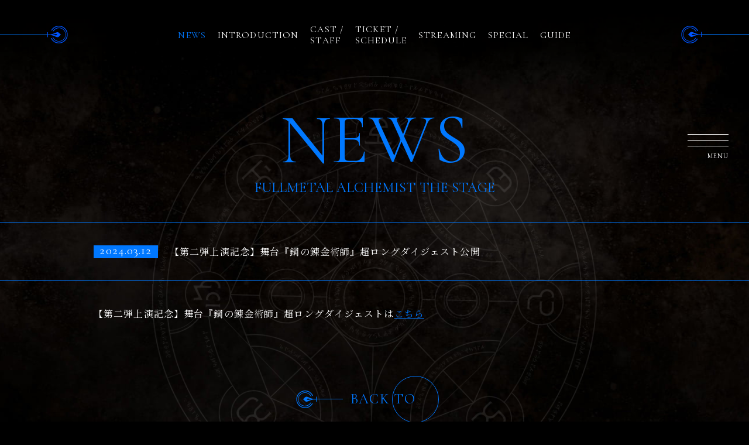

--- FILE ---
content_type: text/html; charset=UTF-8
request_url: https://stage-hagaren.jp/news/145/
body_size: 8661
content:
<!doctype html>
<html lang="ja">
<head prefix="og: http://ogp.me/ns# fb: http://ogp.me/ns/fb# article: http://ogp.me/ns/article#">
<meta http-equiv="Last-Modified" content="Sat, 10 Jan 2026 00:44:15 GMT">
<meta charset="utf-8">
<title>【第二弾上演記念】舞台『鋼の錬金術師』超ロングダイジェスト公開 - NEWS｜舞台『鋼の錬金術師』 - マーベラス</title>
<meta name="description" content="舞台『鋼の錬金術師』 第三弾公演、2026年2月上演決定！明らかになる野望、物語は天険の地ブリッグズへ―">
<meta name="keywords" content="舞台ハガレン,舞台はがれん,舞台 鋼の錬金術師,鋼の錬金術師 ステージ,ハガステ,鋼の錬金術師,ハガレン">
<meta property="og:site_name" content="舞台『鋼の錬金術師』 - マーベラス">
<meta property="og:title" content="【第二弾上演記念】舞台『鋼の錬金術師』超ロングダイジェスト公開 - NEWS｜舞台『鋼の錬金術師』 - マーベラス">
<meta property="og:type" content="website">
<meta property="og:description" content="舞台『鋼の錬金術師』 第三弾公演、2026年2月上演決定！明らかになる野望、物語は天険の地ブリッグズへ―">
<meta property="og:url" content="https://stage-hagaren.jp">
<meta property="og:image" content="https://stage-hagaren.jp/contents/themes/h/assets/og/ogp6.jpg">
<meta name="twitter:card" content="summary_large_image">
<meta name="twitter:site" content="@stage_hagaren">
<meta name="twitter:creator" content="@stage_hagaren">
<meta name="twitter:title" content="舞台『鋼の錬金術師』 - マーベラス">
<meta name="twitter:description" content="舞台『鋼の錬金術師』 第三弾公演、2026年2月上演決定！明らかになる野望、物語は天険の地ブリッグズへ―">
<meta name="twitter:image" content="https://stage-hagaren.jp/contents/themes/h/assets/og/ogp6.jpg">
<meta name="viewport" content="width=device-width, initial-scale=1">
<meta name="format-detection" content="telephone=no, address=no, email=no">
<meta name="theme-color" content="#000">
<link rel="preconnect" href="https://fonts.googleapis.com">
<link rel="preconnect" href="https://fonts.gstatic.com" crossorigin>
<link href="https://fonts.googleapis.com/css2?family=Cormorant+Garamond&family=Noto+Serif+JP:wght@400;700&display=swap" rel="stylesheet">
<link rel="stylesheet" href="https://cdn.jsdelivr.net/npm/swiper@8/swiper-bundle.min.css">
<link href="/contents/themes/h/assets/css/common.css" rel="stylesheet" type="text/css">
<script src="https://ajax.googleapis.com/ajax/libs/jquery/3.6.0/jquery.min.js"></script>
<script>window.jQuery || document.write('<script src="./assets/js/libs/jquery-3.6.0.min.js"><\/script>')</script>
<script src="//cdnjs.cloudflare.com/ajax/libs/jquery-easing/1.3/jquery.easing.min.js"></script>
<script>window.jQuery.easing.def || document.write('<script src="./assets/js/libs/jquery.easing.min.js"><\/script>')</script>
<script src="https://cdn.jsdelivr.net/npm/swiper@7/swiper-bundle.min.js"></script>
<link rel="shortcut icon" href="/favicon.ico"><link href="/contents/themes/h/assets/css/sub.css" rel="stylesheet" type="text/css">
<link href="/contents/themes/h/assets/css/news.css" rel="stylesheet" type="text/css">
<!-- Google tag (gtag.js) -->
<script async src="https://www.googletagmanager.com/gtag/js?id=G-Z21D7J96C2"></script>
<script>
  window.dataLayer = window.dataLayer || [];
  function gtag(){dataLayer.push(arguments);}
  gtag('js', new Date());

  gtag('config', 'G-Z21D7J96C2');
  gtag('config', 'UA-246025872-1');
</script></head>
<body id="top">
<div id="fullWrap"><header id="subHeader" class="subHeader"><nav class="subHeader__nav"><ul class="subHeader__navLists cr"><li><a href="/news/" class="active"><span>NEWS</span></a></li>
<li><a href="/introduction/"><span>INTRODUCTION</span></a></li>
<li><a href="/caststaff/"><span>CAST / <br class="pc">STAFF</span></a></li>
<li><a href="/tschedule/"><span>TICKET / <br class="pc">SCHEDULE</span></a></li>
<li><a href="/streaming/"><span>STREAMING</span></a></li>
<li><a href="/special/"><span>SPECIAL</span></a></li>
<li><a href="/faq/"><span>GUIDE</span></a></li>
</ul></nav><div class="subHeader__titles cr"><h1><span class="hd">舞台「鋼の錬金術師」</span>NEWS</h1><p class="subHeader__subtitle">FULLMETAL ALCHEMIST THE STAGE</p></div></header><div class="topContents"><div class="topContents__liner"><div class="topContents__sticky"><p class="navBtn"><a href="javascript:;" class="js-menu cr"><i></i><i></i><i></i><span>MENU</span></a></p></div></div><nav id="gnav" class="gnav"><div class="gnav__inner"><p class="navBtn"><a href="javascript:;" class="js-menu cr"><i></i><i></i><i></i><span>MENU</span></a></p><div class="gnav__content"><div class="gnav__left"><p class="gnav__leftLogo"><a href="/"><span class="hd">舞台「鋼の錬金術師」FULLMETAL ALCHEMIST</span></a></p></div><div class="gnav__right cr"><ul class="gnav__lists"><li><a href="/news/" class="active"><span>NEWS</span></a></li>
<li><a href="/introduction/"><span>INTRODUCTION</span></a></li>
<li><a href="/caststaff/"><span>CAST / <br class="pc">STAFF</span></a></li>
<li><a href="/tschedule/"><span>TICKET / <br class="pc">SCHEDULE</span></a></li>
<li><a href="/streaming/"><span>STREAMING</span></a></li>
<li><a href="/special/"><span>SPECIAL</span></a></li>
<li><a href="/faq/"><span>GUIDE</span></a></li>
</ul></div></div><dl class="gnav__follow"><dt class="cr">FOLLOW US</dt><dd><a href="https://twitter.com/stage_hagaren" class="ff_twitter" target="_blank"><span class="hd">Official X</span></a></dd>
<dd><a href="https://www.instagram.com/stage_hagaren_official/" class="ff_instagram" target="_blank"><span class="hd">Instagram</span></a></dd></dl></div></nav><section id="news" class="news subContents"><article id="article" class="article"><div class="article__header"><div class="article__headerin"><time class="article__time cr" datetime="2024-03-12">2024.03.12</time><h2 class="article__title">【第二弾上演記念】舞台『鋼の錬金術師』超ロングダイジェスト公開</h2></div></div><div class="article__content"><p>【第二弾上演記念】舞台『鋼の錬金術師』超ロングダイジェストは<a href="/s-hagaren-2/movie" target="_blank" rel="noopener">こちら</a></p>
</div></article><div class="toButton back__toButton cr"><a href="/news/"><span class="toButton__circle"><svg xmlns="http://www.w3.org/2000/svg" width="80" height="80" viewBox="0 0 82 82" style="" class="tb-circle"><circle cx="41" cy="41" r="40.5"></circle></svg></span><span class="toButton__label">BACK TO</span></a></div></section></div><footer id="footer" class="footer"><div class="footer__inner"><div class="footer__left"><p class="footer__logo"><a href="/"><span class="hd">FULLMETAL ALCHEMIST THE STAGE</span></a></p><dl class="footer__links"><dt>公演に関するお問合せ</dt><dd><a href="https://www.marv.jp/support/st/" target="_blank">マーベラス ユーザーサポート</a>営業時間　10:00～17:00（土日祝日休業日を除く）<br><small>※営業時間外にいただいたお問合せは翌営業日以降のご返信となります。</small></dd><dd><a href="https://www.marv.jp/privacy_policy/" target="_blank">プライバシーポリシー</a></dd></dl></div><div class="footer__right"><dl class="footer__follow js-footerFollow"><dt class="cr">FOLLOW US</dt><dd><a href="https://twitter.com/stage_hagaren" class="ff_twitter" target="_blank"><span class="hd">Official X</span></a></dd>
<dd><a href="https://www.instagram.com/stage_hagaren_official/" class="ff_instagram" target="_blank"><span class="hd">Instagram</span></a></dd></dl><ul class="footer__banners"><li><a href="https://magazine.jp.square-enix.com/gangan/" target="_blank"><img src="/contents/uploads/2022/10/gangan.jpg" loading="lazy"></a></li><li><a href="https://magazine.jp.square-enix.com/top/comics/detail/9784757506206/" target="_blank"><img src="/contents/uploads/2022/10/squareenix.jpg" loading="lazy"></a></li></ul></div><div class="footer__bottom"><p class="footer__copyright">©荒川弘／SQUARE ENIX・舞台「鋼の錬金術師」製作委員会<br>掲載されている画像・テキスト等の無断転載・無断使用を固く禁じます。</p><div class="footer__toTop cr"><a href="#" class="js-anchor">PAGETOP</a></div></div></div></footer></div>
<script src="/contents/themes/h/assets/js/jquery.common.js"></script>
<script src="/contents/themes/h/assets/js/jquery.news.js"></script>
</body>
</html>

--- FILE ---
content_type: text/css
request_url: https://stage-hagaren.jp/contents/themes/h/assets/css/common.css
body_size: 22383
content:
@charset "utf-8";
body,div,dl,dt,dd,ul,ol,li,p,h1,h2,h3,h4,h5,h6,th,td,pre,code,blockquote,form,fieldset,legend,input,textarea,figcaption,figure{margin:0;padding:0}table{border-collapse:collapse;border-spacing:0}fieldset,img{border:0}address,caption,cite,code,dfn,em,th,var{font-style:normal;font-weight:normal}li{list-style:none}caption,th{text-align:left}h1,h2,h3,h4,h5,h6{font-size:100%;font-weight:normal}q:before,q:after{content:''}abbr,acronym{border:0;font-variant:normal}sup{vertical-align:text-top}sub{vertical-align:text-bottom}input,textarea,select{font-family:inherit;font-size:inherit;font-weight:inherit}input,textarea,select{*font-size:100%}legend{color:#FFF}hr{display:none}img{vertical-align:bottom}select,input,button,textarea{font-size:99%}table{font-size:inherit;font:100%;border-collapse:collapse;border-spacing:0}pre,code,kbd,samp,tt{font-family:monospace;*font-size:108%;line-height:100%}.hd{display:block;width:0;height:0;overflow:hidden}.cf:before,.cf:after{content:"";display:table}.cf:after{clear:both}.cf{*zoom:1}article,aside,details,figcaption,figure,footer,header,hgroup,hr,menu,nav,section,main{display:block}*{margin:0;padding:0;box-sizing:border-box;max-height:999999px;outline:none}*:focus{outline:none}button{background-color:transparent;border:none;cursor:pointer;outline:none;padding:0}
body{
	-webkit-text-size-adjust: 100%;
	background-color: #000;
	color: #fff;
	font-family: 'Noto Serif JP', serif;
	font-size: 16px;
	font-weight:normal;
	letter-spacing: 0.07em;
	line-height: 1.8;
	word-wrap: break-word;
	font-feature-settings: "palt"
}
a{color: #fff}
a:hover{text-decoration:none}
.ah{transition: opacity .3s ease}
.ah:hover{opacity: .7}
.cr{
	font-family: 'Cormorant Garamond', serif
}
::selection{
	background: #0078ff;
	color: #fff
}
::-moz-selection{
	background: #0078ff;
	color:#fff
}
@media screen and (max-width:768px){
	html{
		font-size: 62.5%
	}
	body{
		font-size: 10px;
		font-size: 1rem;
		min-width: 320px
	}
	.pc{display:none}
	.ah:hover{opacity: 1}
	#fullWrap{
		width:100%;
		overflow: hidden
	}
}
@media screen and (min-width:769px){
	.sp{display:none}
	#fullWrap{
		min-width:1200px
	}
}
@keyframes rotateZ{
	from{
		transform:rotate(0)
	}
	to{
		transform:rotate(360deg)
	}
}
.topContents{
	position: relative;
	z-index:999
}
.topContents__liner{
	position: absolute;
	left:0;
	right:0;
	bottom:0;
	top:0;
	pointer-events:none;
	z-index:501
}
.topContents__sticky{
	width:100%;
	height:100vh;
	position: sticky;
	top:0;
	left:0
}
@media screen and (max-width:768px){
	.topContents{
		position: static
	}
	.topContents__liner{
		position: fixed;
		left:0;
		right:0;
		bottom:0;
		top:0;
		pointer-events:none;
		z-index:1601;
/*		mix-blend-mode: difference*/
	}
}
.gnav{
	position: fixed;
	z-index:1602;
	left:0;
	top:0;
	right:0;
	bottom:0;
	overflow: auto;
	display:none
}
.gnav::-webkit-scrollbar{
  display:none
}
.gnav__inner{
	position: absolute;
	left:0;
	top:0;
	min-width:1200px;
	min-height:630px;
	background:url(../img/common/nav_bg.jpg) no-repeat center center / cover;
	width: 100%;
	height:100%
}
.gnav__content{
	width:960px;
	margin:0 auto;
	min-height:630px;
	display: flex;
	align-items: center
}
.gnav__left{
	width:540px;
	height:100vh;
	display: flex;
	align-items: center
}
.gnav__leftLogo{
	width:400px;
	height:197px
}
.gnav__leftLogo a{
	display: block;
	height:197px;
	-webkit-mask:url(../img/common/logo.svg) no-repeat left center / contain;
	mask:url(../img/common/logo.svg) no-repeat left center / contain;
	background:#FFF
}
.gnav__right{
	width:540px;
	display: flex;
	height:100vh;
	align-items: center
}
.gnav__lists{
}
.gnav__lists li{
	width:100%;
	height:45px;
	display: flex;
	align-items: center
}
.gnav__lists li a{
	display: block;
	height:45px;
	font-size:28px;
	text-decoration:none;
	position: relative
}
.gnav__lists li a:before{
	content:'';
	position: absolute;
	left:0;
	top:50%;
	height:22px;
	width:0;
	background:#000;
	color:#FFF;
	margin-top:-9px;
	transition:all 0.3s ease
}
.gnav__lists li a:hover:before{
	width:100%
}
.gnav__lists li a span{
	position: relative;
	z-index:2
}
.gnav__lists li a .menu--ja {
	font-size:22px;
	display: inline;
}
.gnav__lists br {
	display: none;
}
.gnav__follow{
	position: absolute;
	right:40px;
	bottom:40px;
	display: flex;
	justify-content: flex-end
}
.gnav__follow dt{
	font-size:20px;
	margin-right:5px;
	height:40px;
	display: flex;
	align-items: center;
	color:#fff
}
.gnav__follow dd{
	width:40px;
	height:40px;
	margin-left: 10px;
	border:1px solid #FFF;
	border-radius: 50%;
	background:#0078ff;
	transition:all 0.3s ease
}
.gnav__follow dd:hover{
	background:#FFF
}
.gnav__follow dd a{
	display: block;
	height:38px;
	background:#FFF;
	transition: all 0.3s ease
}

.gnav__follow dd a:hover{
	background:#0078ff;
}
@media screen and (max-width:768px){
	.gnav__inner{
		min-width:100%;
		min-height:100%;
		background:url(../img/common/nav_bg-s.jpg) no-repeat center center / cover;
		padding-bottom: 10.6666vw;
		height:auto
	}
	.gnav__content{
		width:100%;
		margin:0 auto;
		min-height:0;
		display: block
	}
	.gnav__left{
		width:100%;
		height:auto;
		display: block;
		padding-top:10.6666vw
	}
	.gnav__leftLogo{
		width:53.3333vw;
		height:26.2666vw;
		margin:0 auto 6vw
	}
	.gnav__leftLogo a{
		height:26.2666vw
	}
	.gnav__right{
		width:100%;
		display: block;
		height:auto
	}
	.gnav__lists{
		padding-bottom:5vw
	}
	.gnav__lists li{
		height:14.6666vw;
		display: flex;
		align-items: center;
		justify-content: center
	}
	.gnav__lists li a{
		display: block;
		height:14.6666vw;
		font-size:2.7rem;
		text-decoration:none;
		position: relative;
		line-height: 14.6666vw
	}
	.gnav__lists li a:before{
		height:5vw;
		margin-top:-2.5vw
	}
	.gnav__lists li a .menu--ja {
		font-size:2rem;
		display: block;
	}
	.gnav__follow{
		position: relative;
		right:auto;
		bottom:auto;
		display: flex;
		justify-content: center
	}
	.gnav__follow dt{
		font-size:2rem;
		margin-right:5px;
		height:10.6666vw;
		align-items: center
	}
	.gnav__follow dd{
		width:10.6666vw;
		height:10.6666vw;
		margin-left: 2.6666vw
	}
	.gnav__follow dd a{
		height:calc(10.6666vw - 2px)
	}
}
.navBtn{
	position: absolute;
	right:0;
	top:0;
	width:140px;
	height:140px
}
.navBtn a{
	display: block;
	position: relative;
	height:140px;
	pointer-events: auto;
	transition:all 0.3s ease
}
.navBtn a.active{
	background:#000
}
.navBtn a i{
	position: absolute;
	display: block;
	left:35px;
	width:70px;
	height:1px;
	background:#FFF;
	transition:all 0.3s ease
}
.navBtn a i:nth-child(1){
	top:59px
}
.navBtn a i:nth-child(2){
	top:69px
}
.navBtn a i:nth-child(3){
	top:79px
}
.navBtn a.active i:nth-child(1){
	transform:translateY(10px) rotate(20deg)
}
.navBtn a.active i:nth-child(2){
	opacity:0
}
.navBtn a.active i:nth-child(3){
	transform:translateY(-10px) rotate(-20deg)
}
.navBtn a span{
	display: block;
	position: absolute;
	right:35px;
	text-align: right;
	font-size:12px;
	color:#FFF;
	line-height:1;
	top:90px
}
@media screen and (max-width: 768px){
	.navBtn{
		position: fixed;
		width:14.6666vw;
		height:14.6666vw
	}
	.navBtn a{
		height:14.6666vw
	}
	.navBtn a i{
		left:3.6666vw;
		width:7.3333vw
	}
	.navBtn a i:nth-child(1){
		top:4.5333vw
	}
	.navBtn a i:nth-child(2){
		top:5.8666vw
	}
	.navBtn a i:nth-child(3){
		top:7.0666vw
	}
	.navBtn a.active i:nth-child(1){
		top:5.8666vw;
		transform:rotate(20deg)
	}
	.navBtn a.active i:nth-child(2){
		opacity:0
	}
	.navBtn a.active i:nth-child(3){
		top:5.8666vw;
		transform:rotate(-20deg)
	}
	.navBtn a span{
		left:0;
		right:0;
		text-align:center;
		font-size:0.9rem;
		color:#FFF;
		line-height:1;
		top:8.4vw
	}
}
.news__lists{
	border-top:1px solid #173659;
	margin-bottom:55px
}
.news__lists li{
	border-bottom: 1px solid #173659;
}
.news__lists li a{
	display: block;
	height:100px;
	text-decoration:none;
	position: relative
}
.news__lists li a:after{
	content:'';
	position: absolute;
	left:0;
	bottom:-1px;
	height:1px;
	background:#FFF;
	width:0;
	transition:all 0.3s ease
}
.news__lists li a:hover:after{
	width: 100%
}
.news__listInner{
	height:100px;
	display: flex;
	align-items: center;
	width:960px;
	margin:0 auto;
	justify-content: space-between;
	position:relative
}
/*.news__listInner{
	height:100px;
	display: flex;
	align-items: center;
	width:calc(100% - 240px);
	max-width: calc(1600px - 240px);
	margin:0 auto;
	justify-content: space-between;
	position:relative
}*/
.news__listInner:after{
	content:'';
	width:10px;
	height:19px;
	background:url(../img/common/news_arrow.svg) no-repeat center center / contain;
	position: absolute;
	right:0;
	top:50%;
	margin-top:-10px;
	transition:all 0.3s ease
}
.news__lists li a:hover .news__listInner:after{
	transform:translateX(5px)
}
.news__listTime{
	width:110px;
	height:22px;
	background:#333;
	color:#FFF;
	display: flex;
	justify-content: center;
	align-items: center;
	font-size:20px;
	line-height:1;
	padding-bottom:4px
}
.news__listTitle{
	width:830px;
	padding-right:50px;
	overflow: hidden;
	white-space:nowrap;
	text-overflow: ellipsis
}
@media screen and (max-width: 768px){
	.news__lists{
		margin-bottom:9.3333vw
	}
	.news__lists li a{
		height:22.6666vw
	}
	.news__listInner{
		flex-wrap: wrap;
		align-content:center;
		height:22.6666vw;
		width:87.2vw
	}
	.news__listInner:after{
		width:2.5333vw;
		height:4.8vw;
		margin-top:-2.4vw
	}
	.news__listTime{
		width:16vw;
		height:2.9333vw;
		font-size:1.2rem;
		line-height:1;
		margin-bottom: 1vw;
		padding-bottom:1.2vw
	}
	.news__listTitle{
		width:100%;
		height:10.1333vw;
		padding-right:8vw;
		white-space:normal;
		display: -webkit-box;
		-webkit-box-orient: vertical;
		-webkit-line-clamp: 2;
		line-height:5.0666vw;
		font-size:1.2rem
	}
}
.toButton{
	width:284px;
	height:80px
}
.toButton a{
	display: flex;
	height:80px;
	width:100%;
	position: relative;
	align-items: center;
	text-decoration:none
}
.toButton a:before{
	content:'';
	position: absolute;
	left:194px;
	top:40px;
	height:1px;
	background:#0078ff;
	width:55px;
	transition: all 0.3s ease
}
.toButton a:after{
	content:'';
	position: absolute;
	left:249px;
	top:25px;
	width:35px;
	height:30px;
	-webkit-mask: url(../img/common/cicon_l.svg) no-repeat right center / contain;
	mask: url(../img/common/cicon_l.svg) no-repeat right center / contain;
	background:#0078ff;
	transition:all 0.3s ease
}
.toButton a:hover:before,
.toButton a:hover:after{
	background:#FFF !important;
	transform:translateX(5px);
	transition-delay: 0.15s
}
.toButton__circle{
	width:80px;
	height:80px;
	border:1px solid #0078ff;
	display: block;
	border-radius: 50%;
	position: absolute;
	left:0;
	top:0
}
.tb-circle{
	position: absolute;
	left: -1px;
	width: 80px;
	top: -1px;
	height: 80px;
	display: block;
	transform:rotate(180deg)
}
.tb-circle circle{
	fill:transparent;
	stroke:#FFF;
	stroke-width:1px;
	stroke-dasharray:0 255;
	transition:all 0.3s linear
}
.toButton a:hover .tb-circle circle{
	stroke-dasharray:255 255
}
.toButton__label{
	display: block;
	padding-left:40px;
	font-size:24px;
	line-height:1;
	color:#0078ff;
	transition:all 0.3s ease
}
.toButton a:hover .toButton__label{
	color:#FFF;
	transition:all 0.3s ease;
	transition-delay: 0.15s;
	transform:translateX(5px)
}
@media screen and (max-width: 768px){
	.toButton{
		width:46.6666vw;
		height:13.3333vw
	}
	.toButton a{
		height:13.3333vw;
		width:100%
	}
	.toButton a:before{
		left:32.8vw;
		top:6.6666vw;
		width:7.3333vw
	}
	.toButton a:after{
		left:40.1333vw;
		top:3.9333vw;
		width:6.4vw;
		height:5.4666vw
	}
	.toButton__circle{
		width:13.3333vw;
		height:13.3333vw
	}
	.tb-circle{
		width: 13.3333vw;
		height: 13.3333vw
	}
	.toButton__label{
		padding-left:4.8vw;
		font-size:1.7rem
	}
}
.movie__playBtn{
	width:150px;
	height:150px;
	position: absolute;
	left:50%;
	top:50%;
	margin-left: -75px;
	margin-top:-75px;
	z-index:100
}
.movie__playBtn a{
	display: block;
	height:150px;
	position: relative;
	transition:all 0.8s ease
}
.movie__playBtn a:hover{
	transform: scale(1.2)
}
.movie__playBtn a:before{
	content:'';
	position: absolute;
	left:0;
	top:0;
	right:0;
	bottom:0;
	background:url(../img/common/play_circle.svg) no-repeat center center / contain
}
.movie__playBtn a:hover:before{
	animation:rotateZ 10s linear infinite
}
.movie__playBtn a:after{
	content:'';
	width:34px;
	height:34px;
	position: absolute;
	left:50%;
	top:50%;
	margin-left:-17px;
	margin-top:-17px;
	background:url(../img/common/icon_play.svg) no-repeat right center / contain
}
@media screen and (max-width: 768px){
	.movie__playBtn{
		width:100%;
		height:56.25vw;
		position: absolute;
		margin-left: -50vw;
		margin-top:-28.125vw
	}
	.movie__playBtn a{
		position:absolute;
		display:block;
		left:0;
		top:0;
		width:100%;
		height:100%
	}
	.movie__playBtn a:hover{
		transform: none
	}
	.movie__playBtn a:before{
		left:50%;
		top:50%;
		margin-left:-12.6666vw;
		margin-top:-12.6666vw;
		width:25.3333vw;
		height:25.3333vw;
		animation:rotateZ 10s linear infinite
	}
	.movie__playBtn a:after{
		width:6.1333vw;
		height:6.1333vw;
		margin-left:-3.0666vw;
		margin-top:-3.0666vw
	}
}
.footer{
	padding:80px 0 0;
	background:url(../img/common/red_bg.jpg) no-repeat center center / cover;
	position: relative;
	z-index:10
}
.footer__inner{
	width:100%;
	padding:0 60px;
	display: flex;
	margin:0 auto;
	justify-content: space-between;
	flex-wrap: wrap;
	max-width: 1600px
}
.footer__left{
	display: block;
	width:500px
}
.footer__logo{
	width:210px;
	margin-bottom: 26px
}
.footer__logo a{
	display: block;
	height:62px;
	background:url(../img/common/footer_logo.svg) no-repeat left top / contain
}
.footer__links{
	font-size:14px
}
.footer__links dt{
	margin-bottom:8px
}
.footer__links dd{
	margin-bottom:2em
}
.footer__links dd a{
	display: table;
	background:#000;
	color:#FFF;
	line-height:1;
	padding:4px 16px 6px 8px;
	margin-bottom:1em;
	position: relative;
	text-decoration:none;
	transition:all 0.3s ease
}
.footer__links dd a:hover{
	background:#FFF;
	color:#000
}
.footer__links dd a:before{
	content:'';
	position: absolute;
	box-sizing: border-box;
	width:6px;
	height:6px;
	border-top:2px solid #FFF;
	border-right:2px solid #FFF;
	right:8px;
	top:50%;
	margin-top:-3px;
	transform: rotate(45deg);
	transition:all 0.3s ease
}
.footer__links dd a:hover:before{
	border-color:#000
}
.footer__right{
	width:500px;
	display: flex;
	flex-direction: column;
	justify-content: space-between
}
.footer__follow{
	display: flex;
	justify-content: flex-end
}
.footer__follow dt{
	font-size:20px;
	margin-right:5px;
	height:40px;
	display: flex;
	align-items: center;
	color:#0078ff;
}
.footer__follow dd{
	width:40px;
	height:40px;
	margin-left: 10px;
	border:1px solid #0078ff;
	border-radius: 50%;
	transition:all 0.3s ease
}
.footer__follow dd:hover{
	border-color:#FFF
}
.footer__follow dd a{
	display: block;
	height:38px;
	background:#0078ff;
	transition: all 0.3s ease
}
.footer__follow dd a:hover{
	background:#FFF
}
.ff_twitter{
	-webkit-mask:url(../img/common/sns_tw_w.svg) no-repeat center center / 17px auto;
	mask:url(../img/common/sns_tw_w.svg) no-repeat center center / 17px auto
}
.ff_youtube{
	-webkit-mask:url(../img/common/icon_youtube.svg) no-repeat center center / 18px auto;
	mask:url(../img/common/icon_youtube.svg) no-repeat center center / 18px auto
}
.ff_instagram{
	-webkit-mask:url(../img/common/sns_insta_w.svg) no-repeat center center / 18px auto;
	mask:url(../img/common/sns_insta_w.svg) no-repeat center center / 18px auto
}
@media screen and (max-width: 768px){
	.ff_twitter{
		-webkit-mask-size:4.6666vw auto;
		mask-size:4.6666vw auto
	}
	.ff_youtube{
		-webkit-mask-size:4.6666vw auto;
		mask-size:4.6666vw auto
	}
	.ff_instagram{
		-webkit-mask-size:4.6666vw auto;
		mask-size:4.6666vw auto
	}
}
.footer__banners{
	display: flex;
	flex-wrap: wrap;
	justify-content: flex-end;
	margin-bottom:calc(2em - 10px)
}
.footer__banners li{
	width:240px;
	margin-left:10px;
	margin-bottom:10px
}
.footer__banners li img{
	display: block;
	width:100%;
	height:auto;
	transition:all 0.3s ease
}
.footer__banners li a:hover img{
	opacity: 0.7
}
.footer__bottom{
	border-top:1px solid #0078ff;
	padding-top:60px;
	margin-top:30px;
	width:100%;
	display: flex;
	justify-content: space-between
}
.footer__copyright{
	font-size:10px;
	line-height:2.4
}
.footer__toTop{
	width:140px;
	height:94px;
	position: relative
}
.footer__toTop a{
	display: block;
	height:94px;
	line-height:30px;
	font-size:20px;
	color:#0078ff;
	text-decoration:none;
	position: relative;
	transition:all 0.3s ease
}
.footer__toTop a:hover{
	color:#FFF
}
.footer__toTop a:before{
	content:'';
	position: absolute;
	width: 30px;
	height:35px;
	-webkit-mask:url(../img/common/cicon_b.svg) no-repeat center top / contain;
	mask:url(../img/common/cicon_b.svg) no-repeat center top / contain;
	right:0;
	top:0;
	background:#0078ff;
	transition:all 0.3s ease
}
.footer__toTop a:hover:before{
	background:#FFF;
	transform:translateY(-5px)
}
.footer__toTop a:after{
	content:'';
	position: absolute;
	right:14px;
	bottom:0;
	height:60px;
	width:1px;
	background:#0078ff;
	transition:all 0.3s ease
}
.footer__toTop a:hover:after{
	background:#FFF;
	height:65px
}
@media screen and (max-width: 768px){
	.footer{
		margin-top:16vw;
		padding:15vw 0 12.2666vw;
		background:url(../img/common/red_bg-sp.jpg) no-repeat center center / cover
	}
	.footer__inner{
		padding:0 6.4vw;
		max-width: 100%
	}
	.footer__left{
		width:100%;
		margin-bottom:5.8vw
	}
	.footer__logo{
		width:49.3333vw;
		margin:0 auto 12vw
	}
	.footer__logo a{
		height:14.5333vw
	}
	.footer__links{
		font-size:1.2rem
	}
	.footer__links dt{
		margin-bottom:2.5vw
	}
	.footer__links dd a{
		display: table;
		background:#000;
		color:#FFF;
		line-height:1;
		padding:1vw 5vw 2vw 2vw;
		margin-bottom:1em;
		position: relative;
		text-decoration:none;
		transition:all 0.3s ease
	}
	.footer__links dd a:before{
		width:1.6vw;
		height:1.6vw;
		right:2vw;
		margin-top:-0.8vw
	}
	.footer__right{
		width:100%;
		display: block
	}
	.footer__follow{
		justify-content: center;
		margin-bottom:9.3333vw
	}
	.footer__follow dt{
		font-size:2rem;
		margin-right:5px;
		height:40px;
		display: flex;
		align-items: center;
		color:#0078ff;
	}
	.footer__follow dd{
		width:10.6666vw;
		height:10.6666vw;
		margin-left: 3.2vw
	}
	.footer__follow dd a{
		display: block;
		height:100%;
		background:#0078ff;
		transition: all 0.3s ease
	}
	.footer__banners{
		justify-content: space-between;
		margin-bottom:0
	}
	.footer__banners li{
		width:49%;
		margin-left:0;
		margin-bottom:1.8666vw
	}
	.footer__bottom{
		border-top:none;
		padding-top:4vw;
		margin-top:0;
		width:100%;
		display: flex;
		justify-content: space-between
	}
	.footer__copyright{
		font-size:1rem;
		line-height:2
	}
	.footer__toTop{
		position: absolute;
		width:43.6vw;
		height:16vw;
		top:-16vw;
		right:6.4vw
	}
	.footer__toTop a{
		height:16vw;
		line-height:16vw;
		font-size:1.8rem;
		padding-right:7.4666vw;
		text-align: right
	}
	.footer__toTop a:before{
		width: 5.4666vw;
		height:6.4vw;
		right:0;
		top:4.8vw
	}
	.footer__toTop a:after{
		right:2.5333vw;
		height:5vw;
		width:1px
	}
	.footer__toTop a:hover:after{
		height:calc(5vw + 5px)
	}
}
.modal{
	position: fixed;
	left:0;
	top:0;
	bottom:0;
	right:0;
	overflow: hidden;
	background:rgba(0,0,0,.8);
	z-index:12000;
	display:none
}
.modalin{
	position: absolute;
	right:0;
	left:0;
	top:0;
	bottom:0;
	overflow: auto
}
.modal__closeBtn{
	position: absolute;
	right:0;
	top:0;
	width:140px;
	height:140px
}
.modal__closeBtn a{
	display: block;
	position: relative;
	height:140px;
	pointer-events: auto;
	transition:all 0.3s ease;
	background:#000
}
.modal__closeBtn a i{
	position: absolute;
	display: block;
	left:35px;
	width:70px;
	height:1px;
	background:#FFF;
	transition:all 0.3s ease
}
.modal__closeBtn a i:nth-child(1),
.modal__closeBtn a i:nth-child(2){
	top:69px
}
.modal__closeBtn a i:nth-child(1){
	transform:rotate(20deg)
}
.modal__closeBtn a i:nth-child(2){
	transform:rotate(-20deg)
}
.modal__closeBtn a span{
	display: block;
	position: absolute;
	right:35px;
	text-align: right;
	font-size:12px;
	color:#FFF;
	line-height:1;
	top:90px
}
.modal__defaultbox{
	display: flex;
	position: absolute;
	left:0;
	top:0;
	width:100%;
	min-width: 1200px;
	min-height: 100%;
	justify-content: center;
	align-content: center
}
.modal__movie{
	position: absolute;
	left:70px;
	right:70px;
	top:70px;
	bottom:70px
}
.modal__movie iframe{
	width:100%;
	height:100%;
	aspect-ratio:16 / 9;
	max-width: 100%;
	max-height:100%
}
@media screen and (max-width: 768px){
	.modal__closeBtn{
		width:14.6666vw;
		height:14.6666vw
	}
	.modal__closeBtn a{
		height:14.6666vw;
		background:#0078ff;
	}
	.modal__closeBtn a i{
		left:3.6666vw;
		width:7.3333vw
	}
	.modal__closeBtn a i:nth-child(1),
	.modal__closeBtn a i:nth-child(2){
		top:5.8666vw
	}
	.modal__closeBtn a span{
		left:0;
		right:0;
		text-align:center;
		font-size:0.9rem;
		color:#FFF;
		line-height:1;
		top:8.4vw
	}
	.modal__defaultbox{
		min-width: 100%;
		min-height: 100%
	}
	.modal__movie{
		position: absolute;
		left:0;
		right:0;
		top:50%;
		bottom:auto;
		height:56.25vw;
		margin-top:-28.125vw
	}
}
.kv__navLists .only__gnav,
.subHeader__navLists .only__gnav {
	display: none;
}

--- FILE ---
content_type: text/css
request_url: https://stage-hagaren.jp/contents/themes/h/assets/css/sub.css
body_size: 12527
content:
@charset "utf-8";
#modalCaution {
	display: flex;
	position: fixed;
	z-index:20000;
	top:0;
	right:0;
	bottom:0;
	left:0;
	background:#000;
	justify-content: center;
	align-items: center;
	flex-direction: column;
}
#modalCaution__title {
	font-size: 34px;
	font-weight: 700;
	color:#c49200;
	margin-bottom:40px;
}
#modalCaution__text {
	font-size:20px;
	text-align: center;
	line-height:2.5;
	margin-bottom:35px;
}
#modalCaution__btn {
	width:620px;
	height:120px;
	margin-bottom:30px;
}
#modalCaution__btn a {
	display: flex;
	justify-content: center;
	align-items: center;
	background:#c49200;
	color:#FFF;
	text-decoration: none;
	font-size:34px;
	border-radius: 20px;
	height:120px;
	font-weight: 700;
	transition:all 0.3s ease;
}
#modalCaution__btn a:hover {
	opacity: 0.7
}
#modalCaution__back {
	font-weight: 700;
	color:#FFF;
	font-size:16px;
}
#modalCaution__back a {
	color:#c49200;
}
@media screen and (max-width: 768px){
	#modalCaution__title {
		font-size: 2rem;
		margin-bottom:5vw;
	}
	#modalCaution__text {
		font-size:1.5rem;
		margin-bottom:5vw;
	}
	#modalCaution__btn {
		width:90vw;
		height:20vw;
		margin-bottom:7vw;
	}
	#modalCaution__btn a {
		font-size:2rem;
		height:20vw;
		border-radius: 4vw;
	}
	#modalCaution__back {
		font-size:1.4rem;
	}
}
#fullWrap{
	position:relative;
	background:url(../img/common/bg_t.jpg) repeat center top
}
@media screen and (max-width:768px){
	#fullWrap{
		background:url(../img/common/bg_t-sp.jpg) repeat center top / 100% auto
	}
}
.subHeader{
	height:170px;
	position: relative;
}
.subHeader__nav{
	height:120px;
	position:relative;
	width:100%;
	background:-moz-linear-gradient(top,  rgba(0,0,0,1) 0%, rgba(0,0,0,0) 100%);
	background:-webkit-linear-gradient(top,  rgba(0,0,0,1) 0%,rgba(0,0,0,0) 100%);
	background:linear-gradient(to bottom,  rgba(0,0,0,1) 0%,rgba(0,0,0,0) 100%);
	filter:progid:DXImageTransform.Microsoft.gradient( startColorstr='#000000', endColorstr='#00000000',GradientType=0 )
}
.subHeader__nav:before{
	content:'';
	position:absolute;
	left:50%;
	top:44px;
	margin-left:-559px;
	width:35px;
	height:30px;
	background:url(../img/common/cicon_l.svg) no-repeat left center / contain
}
.subHeader__nav:after{
	content:'';
	position:absolute;
	left:0;
	right:50%;
	margin-right:559px;
	top:59px;
	height:1px;
	background:#0078ff;
}
.subHeader__navLists{
	position:relative;
	width:100%;
	height:120px;
	display:flex;
	justify-content:center;
	align-items:center
}
.subHeader__navLists:before{
	content:'';
	position:absolute;
	right:50%;
	top:44px;
	margin-right:-559px;
	width:35px;
	height:30px;
	background:url(../img/common/cicon_l.svg) no-repeat left center / contain;
	transform:rotate(180deg)
}
.subHeader__navLists:after{
	content:'';
	position:absolute;
	right:0;
	left:50%;
	margin-left:559px;
	top:58px;
	height:1px;
	background:#0078ff;
}
.subHeader__navLists li{
	line-height:1.2;
}
.subHeader__navLists li a{
	display:flex;
	justify-content:center;
	align-items:center;
	height:40px;
	padding:0 10px;
	color:#FFF;
	text-decoration:none;
	font-weight:400;
	position:relative;
	transition:color 1s ease
}
.subHeader__navLists li a .menu--ja {
	font-size:12px;
	line-height: 1.2
}
.subHeader__navLists li a:hover,
.subHeader__navLists li a.active {
	color:#0078ff;
}
.subHeader__titles{
	position:absolute;
	top:130px;
	left:0;
	right:0;
	height:260px;
	display:flex;
	flex-direction:column;
	align-items:center;
	justify-content:center;
	letter-spacing:0
}
.subHeader.notHeader .subHeader__titles {
	top:120px;
}
.subHeader__titles h1{
	font-size:120px;
	text-align:center;
	color:#0078ff;
	line-height:1
}
.subHeader.notHeader .subHeader__titles h1 {
	font-size:110px;
}
.subHeader__titles--ja h1{
	font-size:34px;
	line-height:1.5;
}
.subHeader__subtitle{
	font-size:24px;
	text-align:center;
	color:#0078ff;
}
@media screen and (max-width:768px){
	.subHeader{
		height:auto;
		padding-top:18.6666vw;
		padding-bottom:9vw
	}
	.subHeader__nav{
		display:none
	}
	.subHeader__titles{
		position:relative;
		top:auto;
		left:auto;
		right:auto;
		height:auto;
		display:flex;
		flex-direction:column;
		align-items:center;
		justify-content:flex-start;
		padding-top:9vw
	}
	.subHeader.notHeader .subHeader__titles {
		top:auto;
		padding-top:0;
	}
	.subHeader__titles h1{
		font-size:6rem;
		text-align:center;
		color:#0078ff;
		line-height:4rem;
		margin-bottom:3vw
	}
	.subHeader.notHeader .subHeader__titles h1 {
		font-size:6rem;
	}
	.subHeader__titles--ja h1{
		font-size:1.8rem;
		line-height:1.5;
	}
	.subHeader__subtitle{
		font-size:1.2rem;
		text-align:center;
		color:#0078ff;
	}
}
.subContents{
	padding-top:210px;
	min-height:0;
	position: relative;
}
.subContents.notCheader{
	padding-top:220px;
	min-height:0;
	position: relative;
}
@media screen and (max-width:768px){
	.subContents{
		padding-top:0;
		padding-bottom:0.1vw
	}
	.subContents.notCheader{
		padding-top:0;

	}
}
.wp-pagenavi{
	font-family:'Cormorant Garamond', serif;
	position:relative;
	height:120px;
	display:flex;
	justify-content:center;
	align-items:center;
	margin-bottom:60px
}
.wp-pagenavi:before{
	content:'';
	position:absolute;
	left:0;
	right:50%;
	margin-right:559px;
	height:1px;
	background:#0078ff;
	top:50%
}
.wp-pagenavi:after{
	content:'';
	position:absolute;
	right:0;
	left:50%;
	top:calc(50% - 1px);
	margin-left:559px;
	height:1px;
	background:#0078ff;
}
.wp-pagenavi a{
	display:block;
	text-decoration:none
}
.wp-pagenavi .previouspostslink{
	height:120px;
	width:140px;
	display:flex;
	justify-content:flex-end;
	align-items:center;
	font-size:16px;
	position:absolute;
	left:50%;
	top:0;
	margin-left:-600px;
	transition:all 0.3s ease
}
.wp-pagenavi .previouspostslink:before{
	content:'';
	position:absolute;
	left:41px;
	top:45px;
	width:35px;
	height:30px;
	background:url(../img/common/cicon_l.svg) no-repeat left center / contain
}
.wp-pagenavi .previouspostslink:hover{
	transform:translateX(-5px)
}
.wp-pagenavi .nextpostslink{
	height:120px;
	width:140px;
	display:flex;
	justify-content:flex-start;
	align-items:center;
	font-size:16px;
	position:absolute;
	right:50%;
	top:0;
	margin-right:-600px;
	transition:all 0.3s ease
}
.wp-pagenavi .disable{
	pointer-events:none;
	color:rgba(255,255,255,.3)
}
.wp-pagenavi .nextpostslink:before{
	content:'';
	position:absolute;
	right:41px;
	top:45px;
	width:35px;
	height:30px;
	background:url(../img/common/cicon_l.svg) no-repeat left center / contain;
	transform:rotate(180deg)
}
.wp-pagenavi .nextpostslink:hover{
	transform:translateX(5px)
}
.wp-pagenavi .page,
.wp-pagenavi .current{
	width:40px;
	height:40px;
	display:flex;
	margin:0 15px;
	font-size:24px;
	line-height:40px;
	justify-content:center;
	align-items:center;
	font-feature-settings:"lnum";
	position:relative
}
.wp-pagenavi .current{
	border:1px solid #0078ff;
	border-radius:50%
}
.wp-pagenavi .page:before{
	content:'';
	position:absolute;
	left:50%;
	width:0;
	bottom:2px;
	height:1px;
	background:#FFF;
	transition:all 0.3s ease
}
.wp-pagenavi .page:hover:before{
	width:20px;
	left:10px
}
@media screen and (max-width:768px){
	.wp-pagenavi{
		height:13.3333vw;
		margin-bottom:9.3333vw
	}
	.wp-pagenavi:before{
		content:'';
		left:0;
		right:auto;
		margin-right:auto;
		width:6.4vw
	}
	.wp-pagenavi:after{
		right:0;
		left:auto;
		top:calc(50% - 1px);
		margin-left:0;
		width:6.4vw
	}
	.wp-pagenavi .previouspostslink{
		height:13.3333vw;
		width:40vw;
		justify-content:center;
		font-size:1.7rem;
		left:0;
		top:0;
		margin-left:0
	}
	.wp-pagenavi .previouspostslink:before{
		left:6.4vw;
		top:3.9333vw;
		width:6.4vw;
		height:5.4666vw
	}
	.wp-pagenavi .nextpostslink{
		height:13.3333vw;
		width:40vw;
		justify-content:center;
		font-size:1.7rem;
		right:0;
		top:0;
		margin-right:0
	}
	.wp-pagenavi .nextpostslink:before{
		right:6.4vw;
		top:3.9333vw;
		width:6.4vw;
		height:5.4666vw
	}
	.wp-pagenavi .page,
	.wp-pagenavi .current{
		display:none
	}
}
.article{
	margin-bottom:90px
}
.article__header{
	padding:35px 0;
	border-bottom:1px solid #0078ff;
	border-top:1px solid #0078ff;
	margin-bottom:40px
}
.article__headerin{
	width:960px;
	margin:0 auto;
	display:flex;
	justify-content:center;
	align-items:center
}
.article__time{
	width:110px;
	height:22px;
	background:#0078ff;
	color:#FFF;
	display:flex;
	justify-content:center;
	align-items:center;
	font-size:20px;
	line-height:1;
	padding-bottom:4px
}
.article__title{
	margin-left:20px;
	flex:1;
	word-break:break-all
}
.article__content{
	width:960px;
	margin:0 auto;
	line-height:2;
	word-break:break-all
}
.article__content *{
	word-break:break-all
}
.article__content iframe[src*="youtu"]{
	width:800px;
	height:450px;
	display:block;
	margin:2rem 0
}
.article__content p{
	margin-bottom:1.7em
}
.article__content img{
	max-width:100%;
	height:auto
}
.article__content a{
	color:#0078ff;
}
.aligncenter{
	display:block;
	margin:0 auto
}
.alignright{float:right}
.alignleft{float:left}
@media screen and (max-width:768px){
	.article{
		margin-bottom:9vw
	}
	.article__header{
		padding:4vw 6.4vw
	}
	.article__headerin{
		width:100%;
		flex-wrap:wrap;
		justify-content:flex-start
	}
	.article__time{
		width:16vw;
		height:2.9333vw;
		font-size:1.2rem;
		line-height:1;
		padding-bottom:4px;
		margin-bottom:2vw
	}
	.article__title{
		margin-left:0;
		width:100%;
		flex:unset;
		word-break:break-all;
		font-size:1.4rem
	}
	.article__content{
		width:87.2vw;
		margin:0 auto;
		line-height:2;
		word-break:break-all;
		font-size:1.2rem
	}
	.article__content iframe[src*="youtu"]{
		width:100%;
		height:49.078125vw;
		aspect-ratio:16 / 9
	}
}
.back__toButton{
	margin:0 auto 120px;
	transform:rotate(180deg);
	width:220px
}
.back__toButton .toButton__label{
	transform:rotate(180deg);
	transform-origin:center;
	padding-left:0;
	padding-right:40px
}
.back__toButton.toButton a:hover .toButton__label{
	color:#FFF;
	transition:all 0.3s ease;
	transition-delay:0.15s;
	transform:translateX(5px) rotate(180deg)
}
.back__toButton.toButton a:before{
	left:164px
}
.back__toButton.toButton a:after{
	left:209px;
	transition-delay:0
}
@media screen and (max-width:768px){
	.back__toButton{
		margin:0 auto 9vw;
		transform:rotate(180deg);
		width:39.4vw
	}
	.back__toButton .toButton__label{
		padding-right:5.3333vw
	}
	.back__toButton.toButton a:before{
		left:27vw
	}
	.back__toButton.toButton a:after{
		left:33.4vw;
		transition-delay:0
	}
}
.subHeader__img {
	height:260px;
	background:#000 url(../img/common/bg_subheader.jpg) no-repeat center center / cover;
	position: relative;
}
.subHeader__img:before {
	content:'';
	position: absolute;
	left:0;
	top:0;
	right:0;
	bottom:0;
	background-position: center center;
	background-size:contain;
	background-repeat: no-repeat;
}
.subHeader__img--news:before {
	background-image: url(../img/common/news_subheader.png);
}
.subHeader__img--introduction:before {
	background-image: url(../img/common/introduction_subheader.png);
}
.subHeader__img--caststaff:before {
	background-image: url(../img/common/caststaff_subheader.png);
}
.subHeader__img--tschedule:before {
	background-image: url(../img/common/tschedule_subheader.png);
}
.subHeader__img--movie:before {
	background-image: url(../img/common/movie_subheader.png);
}
@media screen and (max-width: 768px){
	.subHeader__img {
		height:34.6666vw;
		background-position: center center;
		background-repeat: no-repeat;
		background-size: cover;
	}
	.subHeader__img:before {
		display: none;
	}
	.subHeader__img--news {
		background-image: url(../img/common/news_subheader-s.jpg);
	}
	.subHeader__img--introduction {
		background-image: url(../img/common/introduction_subheader-s.jpg);
	}
	.subHeader__img--caststaff {
		background-image: url(../img/common/caststaff_subheader-s.jpg);
	}
	.subHeader__img--tschedule {
		background-image: url(../img/common/tschedule_subheader-s.jpg);
	}
	.subHeader__img--movie {
		background-image: url(../img/common/movie_subheader-s.jpg);
	}
}

--- FILE ---
content_type: text/css
request_url: https://stage-hagaren.jp/contents/themes/h/assets/css/news.css
body_size: 414
content:
@charset "utf-8";
#fullWrap:before{
	position:absolute;
	content:'';
	left:50%;
	top:130px;
	width:760px;
	height:760px;
	margin-left:-380px;
	background:url(../img/common/circle.png) no-repeat center center / contain;
	animation:rotateZ 16s ease-in-out infinite
}
@media screen and (max-width:768px){
	#fullWrap:before{
		top:-11.6vw;
		width:87.2vw;
		height:87.2vw;
		margin-left:-43.6vw
	}
}

--- FILE ---
content_type: application/javascript
request_url: https://stage-hagaren.jp/contents/themes/h/assets/js/jquery.news.js
body_size: 343
content:
$(function(){
	if($(".wp-pagenavi")[0]){
		if(!$(".previouspostslink")[0]){
			$(".wp-pagenavi").prepend('<a class="previouspostslink disable" rel="prev" href="javascript:;">PREV</a>')
		}
		if(!$(".nextpostslink")[0]){
			$(".wp-pagenavi").append('<a class="nextpostslink disable" rel="next" href="javascript:;">NEXT</a>')
		}
	}
});

--- FILE ---
content_type: image/svg+xml
request_url: https://stage-hagaren.jp/contents/themes/h/assets/img/common/footer_logo.svg
body_size: 20290
content:
<?xml version="1.0" encoding="utf-8"?>
<!-- Generator: Adobe Illustrator 26.5.0, SVG Export Plug-In . SVG Version: 6.00 Build 0)  -->
<svg version="1.1" id="レイヤー_1" xmlns="http://www.w3.org/2000/svg" xmlns:xlink="http://www.w3.org/1999/xlink" x="0px"
	 y="0px" viewBox="0 0 210.82 61.87" style="enable-background:new 0 0 210.82 61.87;" xml:space="preserve">
<style type="text/css">
	.st0{fill:#FFFFFF;}
	.st1{fill:#231815;}
</style>
<g>
	<rect y="47.39" class="st0" width="210.82" height="14.48"/>
	<g>
		<path class="st1" d="M124.73,57.41l-0.25-0.52c-0.02-0.03-0.03-0.05-0.03-0.06c0-0.01-0.01-0.03-0.02-0.06
			c0-0.01-0.01-0.02-0.02-0.03l-2.74-6.16h-0.15L119,56.28c-0.29,0.65-0.56,1.12-0.81,1.42c-0.26,0.31-0.57,0.52-0.92,0.64v0.17
			h2.95v-0.18c-0.29-0.06-0.52-0.13-0.69-0.23c-0.18-0.09-0.32-0.21-0.4-0.35c-0.09-0.14-0.14-0.31-0.14-0.51
			c0-0.23,0.08-0.53,0.23-0.88l0.32-0.73h2.93l0.63,1.44c0.12,0.29,0.18,0.49,0.18,0.62c0,0.26-0.14,0.43-0.41,0.54
			c-0.13,0.05-0.35,0.09-0.66,0.11v0.18h3.63v-0.18c-0.26-0.06-0.48-0.16-0.66-0.3C125.02,57.89,124.87,57.68,124.73,57.41z
			 M119.65,55.39L121,52.3l1.37,3.09H119.65z"/>
		<path class="st1" d="M65.58,50.73l-0.18,2.12h0.18c0.18-0.6,0.44-1.06,0.8-1.39c0.36-0.34,0.75-0.51,1.17-0.51
			c0.21,0,0.39,0.04,0.55,0.12c0.16,0.09,0.28,0.2,0.36,0.34c0.1,0.17,0.15,0.44,0.15,0.82v4.54c0,0.31-0.02,0.54-0.06,0.69
			c-0.04,0.16-0.11,0.3-0.21,0.4c-0.23,0.24-0.59,0.4-1.08,0.47v0.18h4.01v-0.18c-0.45-0.06-0.79-0.2-1.01-0.4
			c-0.13-0.12-0.22-0.26-0.26-0.42c-0.05-0.16-0.07-0.4-0.07-0.74v-4.54c0-0.34,0.04-0.59,0.11-0.75c0.08-0.16,0.2-0.29,0.37-0.39
			c0.17-0.09,0.36-0.14,0.58-0.14c0.29,0,0.56,0.08,0.82,0.23c0.25,0.15,0.48,0.37,0.68,0.66c0.19,0.28,0.35,0.62,0.46,1.01h0.18
			l-0.18-2.12H65.58z"/>
		<path class="st1" d="M80.67,50.91c0.38,0.06,0.66,0.2,0.84,0.41c0.1,0.1,0.17,0.23,0.21,0.4c0.04,0.15,0.06,0.4,0.06,0.75v1.9h-4
			v-1.9c0-0.3,0.02-0.53,0.05-0.69c0.03-0.16,0.09-0.3,0.16-0.39c0.19-0.25,0.49-0.4,0.9-0.47v-0.18h-3.55v0.18
			c0.38,0.06,0.66,0.2,0.84,0.41c0.1,0.1,0.17,0.23,0.21,0.4c0.04,0.15,0.06,0.4,0.06,0.75v4.3c0,0.54-0.07,0.9-0.22,1.09
			c-0.19,0.25-0.49,0.4-0.89,0.47v0.18h3.55v-0.18c-0.38-0.06-0.66-0.2-0.84-0.41c-0.1-0.11-0.17-0.25-0.21-0.42
			c-0.04-0.18-0.06-0.42-0.06-0.73v-2.13h4v2.13c0,0.54-0.07,0.9-0.22,1.09c-0.19,0.25-0.49,0.4-0.89,0.47v0.18h3.55v-0.18
			c-0.38-0.06-0.66-0.2-0.84-0.41c-0.1-0.11-0.17-0.25-0.21-0.42c-0.04-0.18-0.06-0.42-0.06-0.73v-4.3c0-0.3,0.02-0.53,0.05-0.69
			c0.03-0.16,0.09-0.3,0.16-0.39c0.19-0.25,0.49-0.4,0.9-0.47v-0.18h-3.55V50.91z"/>
		<path class="st1" d="M93.61,56.24c-0.49,0.64-1,1.13-1.51,1.49c-0.46,0.32-0.95,0.48-1.47,0.48h-0.52c-0.31,0-0.56-0.04-0.74-0.12
			c-0.18-0.08-0.3-0.22-0.37-0.42c-0.07-0.19-0.11-0.48-0.11-0.86v-2.47h0.77c0.39,0,0.71,0.04,0.94,0.12
			c0.23,0.09,0.41,0.23,0.53,0.42c0.13,0.2,0.23,0.5,0.3,0.87h0.17v-2.88h-0.17c-0.09,0.47-0.28,0.8-0.54,0.97
			c-0.26,0.18-0.68,0.27-1.25,0.27h-0.76v-1.94c0-0.45,0.1-0.77,0.31-0.96c0.21-0.19,0.56-0.29,1.05-0.29h0.32
			c0.62,0,1.13,0.15,1.52,0.46c0.39,0.31,0.68,0.79,0.88,1.45h0.18l-0.22-2.12h-6.48v0.18c0.38,0.06,0.66,0.2,0.84,0.41
			c0.1,0.1,0.17,0.23,0.21,0.4c0.04,0.15,0.06,0.4,0.06,0.75v4.3c0,0.54-0.07,0.9-0.22,1.09c-0.19,0.25-0.49,0.4-0.89,0.47v0.18
			h6.72l0.67-2.32h-0.2L93.61,56.24z"/>
		<path class="st1" d="M105.11,54.6c-0.14-0.11-0.27-0.2-0.38-0.26c-0.13-0.08-0.29-0.16-0.5-0.26c-0.15-0.07-0.4-0.18-0.75-0.32
			c-0.44-0.19-0.76-0.33-0.95-0.43c-0.21-0.1-0.4-0.21-0.58-0.34c-0.35-0.25-0.52-0.58-0.52-0.97c0-0.36,0.13-0.65,0.4-0.88
			c0.27-0.22,0.61-0.34,1.02-0.34c0.29,0,0.58,0.06,0.85,0.18c0.27,0.12,0.5,0.29,0.69,0.51c0.13,0.14,0.24,0.31,0.33,0.5
			c0.1,0.21,0.2,0.48,0.3,0.81h0.19l-0.33-1.9h-0.06c-0.28,0-0.56-0.03-0.81-0.1l-0.34-0.09c-0.33-0.09-0.63-0.13-0.89-0.13
			c-0.42,0-0.8,0.09-1.15,0.27c-0.35,0.18-0.62,0.42-0.82,0.73c-0.2,0.31-0.3,0.66-0.3,1.03c0,0.24,0.04,0.47,0.13,0.68
			c0.09,0.21,0.22,0.41,0.4,0.59c0.19,0.19,0.42,0.36,0.69,0.51c0.15,0.08,0.56,0.27,1.22,0.56c0.47,0.21,0.84,0.4,1.09,0.58
			c0.26,0.18,0.45,0.38,0.57,0.6c0.12,0.21,0.18,0.45,0.18,0.71c0,0.3-0.08,0.56-0.23,0.78c-0.15,0.23-0.36,0.41-0.63,0.54
			c-0.27,0.13-0.58,0.2-0.92,0.2c-0.68,0-1.26-0.3-1.75-0.89c-0.12-0.15-0.23-0.3-0.33-0.47c-0.1-0.17-0.19-0.33-0.27-0.5
			c-0.08-0.17-0.15-0.36-0.21-0.59h-0.17l0.17,2.16l0.16,0.06c0.44,0.17,0.82,0.29,1.12,0.36c0.49,0.11,0.92,0.16,1.28,0.16
			c0.53,0,1.02-0.1,1.45-0.31c0.44-0.2,0.78-0.49,1.02-0.85c0.25-0.37,0.37-0.78,0.37-1.22C105.9,55.59,105.64,55.03,105.11,54.6z"
			/>
		<path class="st1" d="M108.32,50.73l-0.18,2.12h0.18c0.18-0.6,0.44-1.06,0.8-1.39c0.36-0.34,0.75-0.51,1.17-0.51
			c0.21,0,0.39,0.04,0.55,0.12c0.16,0.09,0.28,0.2,0.36,0.34c0.1,0.17,0.15,0.44,0.15,0.82v4.54c0,0.31-0.02,0.54-0.06,0.69
			c-0.04,0.16-0.11,0.3-0.21,0.4c-0.23,0.24-0.59,0.4-1.08,0.47v0.18h4.01v-0.18c-0.45-0.06-0.79-0.2-1.01-0.4
			c-0.13-0.12-0.22-0.26-0.26-0.42c-0.05-0.16-0.07-0.4-0.07-0.74v-4.54c0-0.34,0.04-0.59,0.11-0.75c0.08-0.16,0.2-0.29,0.37-0.39
			c0.17-0.09,0.36-0.14,0.58-0.14c0.29,0,0.56,0.08,0.82,0.23c0.25,0.15,0.48,0.37,0.68,0.66c0.19,0.28,0.35,0.62,0.46,1.01h0.18
			l-0.18-2.12H108.32z"/>
		<path class="st1" d="M132.66,54.88c0.45,0.04,0.79,0.16,1.02,0.38c0.12,0.12,0.21,0.26,0.26,0.43c0.05,0.16,0.07,0.41,0.07,0.75
			v0.19c0,0.45-0.06,0.78-0.18,0.98c-0.13,0.22-0.34,0.39-0.64,0.51c-0.3,0.13-0.64,0.19-1.02,0.19c-0.62,0-1.19-0.17-1.69-0.52
			c-0.51-0.35-0.91-0.83-1.2-1.43c-0.29-0.6-0.43-1.28-0.43-2.04c0-0.98,0.28-1.8,0.84-2.44c0.3-0.35,0.65-0.62,1.06-0.81
			c0.39-0.19,0.82-0.28,1.26-0.28c0.61,0,1.13,0.16,1.57,0.49c0.21,0.15,0.43,0.36,0.64,0.64c0.21,0.27,0.41,0.59,0.6,0.95h0.17
			l-0.66-2.06c-0.01,0-0.03,0.01-0.07,0.01c-0.06,0-0.1,0-0.13,0.01c-0.03,0-0.05,0.01-0.08,0.01c-0.09,0-0.21-0.01-0.34-0.04
			c-0.12-0.02-0.3-0.06-0.53-0.1c-0.1-0.02-0.18-0.03-0.24-0.03c-0.45-0.07-0.84-0.11-1.19-0.11c-0.58,0-1.13,0.11-1.65,0.32
			c-0.52,0.22-0.98,0.51-1.37,0.89c-0.39,0.38-0.7,0.82-0.92,1.33c-0.22,0.5-0.33,1.04-0.33,1.6c0,0.54,0.11,1.07,0.32,1.59
			c0.21,0.52,0.51,0.97,0.89,1.36c0.7,0.69,1.67,1.04,2.91,1.04c0.34,0,0.65-0.02,0.93-0.07c0.27-0.04,0.62-0.13,1.05-0.27
			c0.41-0.13,0.76-0.22,1.05-0.28c0.26-0.05,0.54-0.07,0.84-0.07c0.09,0,0.15,0,0.18,0.01l-0.35-0.52v-1.04
			c0-0.54,0.05-0.9,0.16-1.09c0.16-0.25,0.38-0.4,0.68-0.47V54.7h-3.51V54.88z"/>
		<path class="st1" d="M145.22,56.18l-0.05,0.06c-0.49,0.64-1,1.13-1.51,1.49c-0.46,0.32-0.95,0.48-1.47,0.48h-0.52
			c-0.31,0-0.56-0.04-0.74-0.12c-0.18-0.08-0.3-0.22-0.37-0.42c-0.07-0.19-0.11-0.48-0.11-0.86v-2.47h0.77
			c0.39,0,0.71,0.04,0.94,0.12c0.23,0.09,0.41,0.23,0.53,0.42c0.13,0.2,0.23,0.5,0.3,0.87h0.17v-2.88h-0.17
			c-0.09,0.47-0.28,0.8-0.54,0.97c-0.26,0.18-0.68,0.27-1.25,0.27h-0.76v-1.94c0-0.45,0.1-0.77,0.31-0.96
			c0.21-0.19,0.56-0.29,1.05-0.29h0.32c0.62,0,1.13,0.15,1.52,0.46c0.39,0.31,0.68,0.79,0.88,1.45h0.18l-0.22-2.12h-6.48v0.18
			c0.38,0.06,0.66,0.2,0.84,0.41c0.1,0.1,0.17,0.23,0.21,0.4c0.04,0.15,0.06,0.4,0.06,0.75v4.3c0,0.54-0.07,0.9-0.22,1.09
			c-0.19,0.25-0.49,0.4-0.89,0.47v0.18h6.72l0.67-2.32H145.22z"/>
	</g>
	<g>
		<path class="st0" d="M2.02,13.27c-0.35,0.45-0.89,0.74-1.63,0.86v0.32h6.9v-0.32c-0.82-0.11-1.44-0.36-1.86-0.74
			c-0.24-0.22-0.39-0.47-0.48-0.76c-0.08-0.28-0.13-0.73-0.13-1.35V6.87h1.02c0.75,0,1.33,0.08,1.76,0.24
			c0.41,0.17,0.73,0.45,0.97,0.84C8.81,8.35,9,8.95,9.13,9.73h0.31V4.19H9.13c-0.17,0.86-0.5,1.45-0.99,1.78
			C7.66,6.3,6.9,6.47,5.85,6.47H4.82V2.93c0-0.84,0.19-1.43,0.57-1.77c0.38-0.33,1.02-0.5,1.92-0.5h0.29c0.76,0,1.43,0.12,2,0.36
			c0.57,0.26,1.04,0.63,1.42,1.13c0.39,0.51,0.71,1.17,0.97,1.98h0.32l-0.41-3.87H0.39v0.32c0.68,0.12,1.2,0.37,1.54,0.75
			C2.1,1.53,2.23,1.77,2.31,2.07c0.07,0.27,0.1,0.73,0.1,1.37v7.85C2.41,12.27,2.28,12.94,2.02,13.27z"/>
		<path class="st0" d="M25.41,11.93c0.28,0.59,0.68,1.1,1.17,1.54c0.5,0.44,1.07,0.76,1.73,0.98c0.66,0.23,1.38,0.34,2.15,0.34
			c0.73,0,1.41-0.1,2.06-0.3c0.63-0.19,1.19-0.49,1.69-0.88c0.48-0.37,0.88-0.85,1.2-1.41c0.24-0.42,0.41-0.88,0.51-1.4
			c0.1-0.51,0.16-1.19,0.16-2.04V3.68c0-0.62,0.06-1.14,0.19-1.54c0.12-0.41,0.33-0.74,0.61-0.99c0.28-0.25,0.66-0.44,1.11-0.56
			V0.27h-4.83v0.32c0.68,0.1,1.24,0.37,1.7,0.8c0.54,0.51,0.81,1.35,0.81,2.54v4.83c0,1.14-0.13,2.04-0.39,2.7
			c-0.33,0.82-0.83,1.46-1.48,1.9c-0.66,0.45-1.44,0.68-2.34,0.68c-0.62,0-1.22-0.12-1.78-0.35c-0.57-0.23-1.03-0.55-1.4-0.96
			c-0.22-0.24-0.41-0.53-0.57-0.86c-0.16-0.33-0.27-0.69-0.35-1.08c-0.08-0.38-0.11-0.8-0.11-1.25V9.18V3.44
			c0-0.53,0.03-0.95,0.09-1.24c0.05-0.28,0.16-0.53,0.33-0.76c0.36-0.44,0.94-0.73,1.75-0.85V0.27H22.8v0.32
			c0.69,0.12,1.2,0.37,1.54,0.75c0.19,0.21,0.32,0.46,0.39,0.76c0.06,0.3,0.09,0.74,0.09,1.34v5C24.83,9.95,25.02,11.12,25.41,11.93
			z"/>
		<path class="st0" d="M50.95,13.27c-0.35,0.45-0.89,0.74-1.63,0.86v0.32h11.5l1.25-4.31h-0.32c-0.48,0.62-0.96,1.19-1.46,1.7
			c-0.48,0.48-0.95,0.87-1.4,1.19c-0.47,0.33-0.93,0.55-1.36,0.69c-0.44,0.15-0.9,0.22-1.36,0.22h-0.22c-0.87,0-1.47-0.2-1.78-0.59
			c-0.16-0.2-0.26-0.45-0.31-0.74c-0.06-0.3-0.09-0.71-0.09-1.23V3.44c0-0.55,0.03-0.96,0.1-1.25c0.06-0.31,0.18-0.56,0.34-0.75
			c0.36-0.44,0.96-0.73,1.8-0.85V0.27h-6.68v0.32c0.69,0.12,1.2,0.37,1.54,0.75c0.18,0.19,0.31,0.43,0.38,0.73
			c0.07,0.27,0.1,0.73,0.1,1.37v7.85C51.35,12.27,51.22,12.94,50.95,13.27z"/>
		<path class="st0" d="M85.14,10.15h-0.32c-0.48,0.62-0.96,1.19-1.46,1.7c-0.48,0.48-0.95,0.87-1.4,1.19
			c-0.47,0.33-0.93,0.55-1.36,0.69c-0.44,0.15-0.9,0.22-1.36,0.22h-0.22c-0.87,0-1.47-0.2-1.78-0.59c-0.16-0.2-0.26-0.45-0.31-0.74
			c-0.06-0.3-0.09-0.71-0.09-1.23V3.44c0-0.55,0.03-0.96,0.1-1.25c0.06-0.31,0.18-0.56,0.34-0.75c0.36-0.44,0.96-0.73,1.8-0.85V0.27
			h-6.68v0.32c0.69,0.12,1.2,0.37,1.54,0.75c0.18,0.19,0.31,0.43,0.38,0.73c0.07,0.27,0.1,0.73,0.1,1.37v7.85
			c0,0.98-0.13,1.65-0.4,1.99c-0.35,0.45-0.89,0.74-1.63,0.86v0.32h11.5L85.14,10.15z"/>
		<path class="st0" d="M97.28,10.67c0-0.31,0.02-0.67,0.05-1.1l0.61-7.04l5.68,11.3h0.25l4.74-11.25l1.02,8.88
			c0.05,0.37,0.07,0.65,0.07,0.85c0,0.45-0.17,0.82-0.51,1.11c-0.34,0.3-0.88,0.54-1.61,0.72v0.32h6.61v-0.32
			c-0.65-0.12-1.13-0.34-1.42-0.66c-0.31-0.33-0.52-0.82-0.62-1.5c-0.02-0.19-0.04-0.34-0.05-0.45c-0.01-0.11-0.03-0.18-0.04-0.21
			c0-0.03-0.01-0.07-0.02-0.12c-0.01-0.05-0.02-0.1-0.03-0.15l-0.87-7.71l-0.03-0.26c-0.02-0.17-0.03-0.34-0.03-0.53
			c0-0.6,0.16-1.05,0.47-1.36c0.32-0.31,0.82-0.51,1.51-0.6V0.27h-5c0.28,0.48,0.42,0.9,0.42,1.24c0,0.32-0.13,0.79-0.39,1.42
			l-3.33,7.77l-4.02-7.98c-0.35-0.71-0.53-1.23-0.53-1.56c0-0.19,0.07-0.44,0.2-0.75c0.01-0.02,0.01-0.04,0.02-0.05
			c0.01-0.01,0.02-0.04,0.03-0.08h-5.03v0.32c0.52,0.02,0.95,0.14,1.29,0.35c0.35,0.21,0.65,0.57,0.9,1.06L96.95,9.5
			c-0.1,1.16-0.27,2.01-0.49,2.55c-0.2,0.47-0.5,0.89-0.89,1.27c-0.39,0.37-0.84,0.65-1.34,0.82v0.32h5.68v-0.32
			c-0.93-0.21-1.59-0.59-2-1.13C97.49,12.45,97.28,11.67,97.28,10.67z"/>
		<path class="st0" d="M138.36,10.22H138l-0.08,0.11c-0.9,1.16-1.82,2.07-2.75,2.72c-0.84,0.58-1.73,0.87-2.68,0.87h-0.96
			c-0.57,0-1.03-0.07-1.35-0.22c-0.33-0.15-0.55-0.4-0.68-0.77c-0.13-0.35-0.2-0.88-0.2-1.57v-4.5h1.41c0.72,0,1.29,0.07,1.72,0.22
			c0.41,0.16,0.74,0.42,0.98,0.77c0.24,0.37,0.42,0.9,0.55,1.59h0.31V4.19h-0.31c-0.17,0.86-0.5,1.45-0.99,1.78
			c-0.48,0.33-1.24,0.5-2.29,0.5h-1.38V2.93c0-0.82,0.19-1.4,0.57-1.76c0.38-0.35,1.02-0.52,1.92-0.52h0.58
			c1.14,0,2.06,0.28,2.78,0.84c0.71,0.57,1.24,1.45,1.6,2.64h0.33l-0.39-3.87h-11.83v0.32c0.68,0.12,1.2,0.37,1.54,0.75
			c0.18,0.19,0.31,0.43,0.38,0.73c0.07,0.27,0.1,0.73,0.1,1.37v7.85c0,0.98-0.13,1.65-0.4,1.99c-0.35,0.45-0.89,0.74-1.63,0.86v0.32
			h12.28L138.36,10.22z"/>
		<path class="st0" d="M154.89,12.55c-0.08,0.3-0.2,0.54-0.38,0.74c-0.42,0.44-1.07,0.73-1.98,0.85v0.32h7.33v-0.32
			c-0.82-0.12-1.43-0.36-1.85-0.74c-0.24-0.22-0.39-0.47-0.48-0.76c-0.08-0.28-0.12-0.73-0.12-1.35v-8.3c0-0.62,0.07-1.08,0.21-1.37
			c0.14-0.29,0.36-0.53,0.68-0.71c0.3-0.17,0.66-0.25,1.06-0.25c0.53,0,1.03,0.14,1.5,0.42c0.46,0.28,0.88,0.68,1.25,1.21
			c0.35,0.52,0.63,1.14,0.84,1.85h0.33l-0.32-3.87h-13.49l-0.32,3.87h0.32c0.33-1.09,0.81-1.94,1.45-2.55
			c0.65-0.62,1.37-0.93,2.14-0.93c0.38,0,0.72,0.07,1.01,0.22c0.3,0.16,0.52,0.36,0.66,0.61c0.19,0.31,0.28,0.81,0.28,1.5v8.3
			C154.99,11.85,154.96,12.27,154.89,12.55z"/>
		<path class="st0" d="M185.82,12.45l-0.46-0.95c-0.03-0.06-0.05-0.09-0.05-0.11c-0.01-0.01-0.02-0.05-0.04-0.1
			c0-0.01-0.01-0.03-0.04-0.05l-5-11.24h-0.27l-4.6,10.4c-0.53,1.19-1.02,2.05-1.48,2.59c-0.48,0.56-1.04,0.95-1.68,1.17v0.31h5.39
			v-0.32c-0.53-0.1-0.95-0.24-1.27-0.42c-0.33-0.17-0.58-0.39-0.73-0.64c-0.17-0.26-0.25-0.57-0.25-0.93c0-0.43,0.14-0.97,0.42-1.61
			l0.58-1.33h5.35l1.15,2.63c0.22,0.53,0.33,0.9,0.33,1.12c0,0.46-0.25,0.79-0.75,0.98c-0.23,0.09-0.63,0.15-1.21,0.2v0.32h6.63
			v-0.32c-0.48-0.1-0.88-0.28-1.2-0.54C186.36,13.34,186.07,12.96,185.82,12.45z M176.54,8.77L179,3.13l2.51,5.64H176.54z"/>
		<path class="st0" d="M13.62,36.69l-0.46-0.95c-0.03-0.05-0.05-0.09-0.05-0.11c-0.01-0.01-0.02-0.05-0.04-0.1
			c0-0.01-0.01-0.03-0.04-0.05l-5-11.24H7.75l-4.6,10.4c-0.53,1.19-1.02,2.05-1.48,2.59C1.21,37.78,0.64,38.17,0,38.38v0.31h5.39
			v-0.32c-0.53-0.1-0.95-0.24-1.27-0.42c-0.33-0.17-0.58-0.39-0.73-0.64c-0.17-0.26-0.25-0.57-0.25-0.93c0-0.43,0.14-0.97,0.42-1.61
			l0.58-1.33H9.5l1.15,2.63c0.22,0.53,0.33,0.9,0.33,1.12c0,0.46-0.25,0.79-0.75,0.98c-0.23,0.09-0.63,0.16-1.21,0.2v0.32h6.63
			v-0.32c-0.48-0.1-0.88-0.28-1.2-0.54C14.15,37.57,13.87,37.19,13.62,36.69z M4.33,33.01l2.46-5.64l2.51,5.64H4.33z"/>
		<path class="st0" d="M209.05,11.84c-0.48,0.48-0.95,0.87-1.4,1.19c-0.47,0.33-0.93,0.55-1.36,0.69c-0.44,0.15-0.9,0.22-1.36,0.22
			h-0.22c-0.87,0-1.47-0.2-1.78-0.59c-0.16-0.2-0.26-0.45-0.31-0.74c-0.06-0.3-0.09-0.71-0.09-1.23V3.44c0-0.55,0.04-0.96,0.1-1.25
			c0.06-0.31,0.18-0.56,0.34-0.75c0.36-0.44,0.96-0.73,1.8-0.85V0.27h-6.68v0.32c0.69,0.12,1.2,0.37,1.54,0.75
			c0.18,0.19,0.31,0.43,0.38,0.73c0.07,0.27,0.1,0.73,0.1,1.37v7.85c0,0.98-0.13,1.65-0.4,1.99c-0.35,0.45-0.89,0.74-1.63,0.86v0.32
			h11.5l1.25-4.31h-0.32C210.02,10.77,209.54,11.33,209.05,11.84z"/>
		<path class="st0" d="M36.31,36.07c-0.48,0.48-0.95,0.87-1.4,1.19c-0.47,0.33-0.93,0.55-1.36,0.69c-0.44,0.15-0.9,0.22-1.36,0.22
			h-0.22c-0.87,0-1.47-0.2-1.78-0.59c-0.16-0.2-0.26-0.45-0.31-0.74c-0.06-0.3-0.09-0.71-0.09-1.23v-7.93c0-0.55,0.03-0.96,0.1-1.25
			c0.06-0.31,0.18-0.56,0.34-0.75c0.36-0.44,0.96-0.73,1.8-0.85V24.5h-6.68v0.32c0.69,0.12,1.2,0.37,1.54,0.75
			c0.18,0.19,0.31,0.43,0.38,0.73c0.07,0.27,0.1,0.73,0.1,1.37v7.85c0,0.98-0.13,1.65-0.4,1.98c-0.35,0.45-0.89,0.74-1.63,0.86v0.32
			h11.5l1.25-4.31h-0.32C37.29,35,36.8,35.57,36.31,36.07z"/>
		<path class="st0" d="M60.81,36.47c-0.53,0.57-1.14,1.01-1.82,1.32c-0.69,0.3-1.43,0.46-2.2,0.46c-1.14,0-2.17-0.32-3.1-0.96
			c-0.94-0.64-1.68-1.51-2.2-2.62c-0.53-1.12-0.8-2.35-0.8-3.69c0-0.89,0.15-1.73,0.44-2.51c0.28-0.76,0.68-1.43,1.21-2.02
			c0.51-0.57,1.13-1.01,1.84-1.32c0.71-0.31,1.47-0.47,2.29-0.47c0.56,0,1.08,0.07,1.55,0.21c0.46,0.13,0.89,0.35,1.3,0.64
			c0.39,0.3,0.78,0.68,1.16,1.15c0.35,0.45,0.71,1.02,1.06,1.7h0.35l-1.22-3.71c-0.14,0.03-0.29,0.04-0.45,0.04
			c-0.34,0-0.85-0.07-1.54-0.2c-1.04-0.18-1.86-0.27-2.46-0.27c-1.49,0-2.84,0.33-4.05,0.98c-1.22,0.65-2.18,1.55-2.88,2.7
			c-0.7,1.15-1.05,2.41-1.05,3.78c0,0.73,0.1,1.45,0.3,2.16c0.19,0.7,0.49,1.35,0.87,1.94c0.36,0.57,0.82,1.1,1.39,1.58
			c1.29,1.07,2.93,1.6,4.91,1.6c1.69,0,3.12-0.4,4.29-1.2c1.17-0.79,2.05-1.95,2.63-3.49H62.2C61.81,35.17,61.34,35.89,60.81,36.47z
			"/>
		<path class="st0" d="M83.22,24.82c0.68,0.12,1.2,0.37,1.54,0.75c0.18,0.19,0.31,0.43,0.38,0.73c0.07,0.27,0.1,0.73,0.1,1.37v3.47
			h-7.31v-3.47c0-0.55,0.03-0.97,0.09-1.27c0.06-0.3,0.16-0.54,0.3-0.72c0.35-0.45,0.89-0.74,1.64-0.86V24.5H73.5v0.32
			c0.68,0.12,1.2,0.37,1.54,0.75c0.18,0.19,0.31,0.43,0.38,0.73c0.07,0.27,0.1,0.73,0.1,1.37v7.85c0,0.98-0.13,1.65-0.4,1.98
			c-0.35,0.45-0.89,0.74-1.63,0.86v0.32h6.48v-0.32c-0.69-0.12-1.2-0.37-1.54-0.75c-0.18-0.2-0.31-0.46-0.38-0.77
			c-0.08-0.32-0.11-0.76-0.11-1.33v-3.9h7.31v3.9c0,0.98-0.13,1.65-0.4,1.98c-0.35,0.45-0.89,0.74-1.63,0.86v0.32h6.48v-0.32
			c-0.69-0.12-1.2-0.37-1.54-0.75c-0.18-0.2-0.31-0.46-0.38-0.77c-0.08-0.32-0.11-0.76-0.11-1.33v-7.85c0-0.55,0.03-0.97,0.09-1.27
			c0.06-0.3,0.16-0.54,0.3-0.72c0.35-0.45,0.89-0.74,1.64-0.86V24.5h-6.48V24.82z"/>
		<path class="st0" d="M115.13,34.56c-0.9,1.16-1.82,2.07-2.75,2.72c-0.84,0.58-1.73,0.87-2.68,0.87h-0.96
			c-0.57,0-1.03-0.07-1.35-0.22c-0.33-0.15-0.55-0.4-0.68-0.77c-0.13-0.35-0.2-0.88-0.2-1.57v-4.5h1.41c0.72,0,1.29,0.07,1.71,0.22
			c0.42,0.16,0.74,0.42,0.98,0.77c0.24,0.37,0.42,0.9,0.55,1.59h0.31v-5.26h-0.31c-0.17,0.86-0.5,1.45-0.99,1.78
			c-0.48,0.33-1.24,0.5-2.29,0.5h-1.38v-3.53c0-0.82,0.19-1.4,0.57-1.76c0.38-0.35,1.02-0.52,1.92-0.52h0.58
			c1.14,0,2.06,0.28,2.78,0.84c0.71,0.57,1.24,1.45,1.6,2.64h0.33l-0.39-3.87h-11.83v0.32c0.68,0.12,1.2,0.37,1.54,0.75
			c0.18,0.19,0.31,0.43,0.38,0.73c0.07,0.27,0.1,0.73,0.1,1.37v7.85c0,0.98-0.13,1.65-0.4,1.98c-0.35,0.45-0.89,0.74-1.63,0.86v0.32
			h12.28l1.23-4.24h-0.36L115.13,34.56z"/>
		<path class="st0" d="M144.2,36.22c-0.02-0.19-0.04-0.34-0.05-0.45c-0.01-0.11-0.03-0.18-0.04-0.21c0-0.03,0-0.07-0.02-0.12
			c-0.01-0.05-0.02-0.1-0.03-0.15l-0.87-7.71l-0.03-0.26c-0.02-0.17-0.03-0.34-0.03-0.53c0-0.6,0.16-1.05,0.47-1.36
			c0.32-0.31,0.82-0.51,1.51-0.6V24.5h-5c0.28,0.48,0.42,0.9,0.42,1.24c0,0.32-0.13,0.79-0.39,1.42l-3.33,7.77l-4.02-7.98
			c-0.35-0.71-0.53-1.23-0.53-1.56c0-0.19,0.07-0.44,0.2-0.75c0.01-0.02,0.01-0.04,0.02-0.05c0.01-0.01,0.02-0.04,0.03-0.08h-5.03
			v0.32c0.52,0.02,0.95,0.14,1.29,0.35c0.35,0.22,0.65,0.57,0.9,1.06L129,33.73c-0.1,1.16-0.27,2.01-0.49,2.55
			c-0.2,0.47-0.5,0.89-0.89,1.27c-0.39,0.37-0.84,0.65-1.34,0.82v0.32h5.68v-0.32c-0.93-0.21-1.59-0.59-2-1.13
			c-0.42-0.55-0.62-1.33-0.62-2.34c0-0.31,0.02-0.67,0.05-1.1l0.61-7.04l5.68,11.3h0.25l4.74-11.25l1.02,8.88
			c0.05,0.37,0.07,0.65,0.07,0.85c0,0.45-0.17,0.82-0.51,1.11c-0.34,0.3-0.88,0.54-1.61,0.72v0.32h6.61v-0.32
			c-0.65-0.12-1.13-0.34-1.42-0.66C144.51,37.39,144.31,36.89,144.2,36.22z"/>
		<path class="st0" d="M157.33,24.82c0.68,0.12,1.2,0.37,1.54,0.75c0.18,0.19,0.31,0.43,0.38,0.73c0.07,0.27,0.1,0.73,0.1,1.37v7.85
			c0,0.98-0.13,1.65-0.4,1.98c-0.35,0.45-0.89,0.74-1.63,0.86v0.32h6.48v-0.32c-0.69-0.12-1.2-0.37-1.54-0.75
			c-0.18-0.2-0.31-0.46-0.38-0.77c-0.08-0.32-0.11-0.76-0.11-1.33v-7.85c0-0.55,0.03-0.97,0.09-1.27c0.06-0.3,0.16-0.54,0.3-0.72
			c0.35-0.45,0.89-0.74,1.64-0.86V24.5h-6.48V24.82z"/>
		<path class="st0" d="M183.25,31.09c-0.23-0.14-0.53-0.29-0.9-0.47c-0.27-0.13-0.73-0.33-1.37-0.58c-0.81-0.34-1.39-0.6-1.74-0.78
			c-0.38-0.18-0.73-0.39-1.05-0.62c-0.63-0.46-0.95-1.06-0.95-1.78c0-0.65,0.24-1.19,0.73-1.6c0.49-0.41,1.12-0.61,1.87-0.61
			c0.53,0,1.05,0.11,1.56,0.33c0.49,0.22,0.92,0.53,1.27,0.92c0.24,0.26,0.44,0.56,0.6,0.9c0.19,0.39,0.37,0.88,0.55,1.48h0.35
			l-0.6-3.46h-0.1c-0.52,0-1.02-0.06-1.49-0.19l-0.62-0.17c-0.6-0.16-1.14-0.24-1.62-0.24c-0.76,0-1.46,0.16-2.1,0.49
			c-0.63,0.32-1.13,0.77-1.5,1.34c-0.37,0.58-0.55,1.2-0.55,1.88c0,0.44,0.08,0.85,0.24,1.25c0.16,0.38,0.41,0.74,0.74,1.08
			c0.35,0.35,0.77,0.66,1.26,0.93c0.28,0.15,1.02,0.49,2.23,1.02c0.87,0.37,1.53,0.72,2,1.05c0.48,0.33,0.83,0.7,1.05,1.09
			c0.22,0.38,0.32,0.82,0.32,1.3c0,0.55-0.14,1.03-0.41,1.43c-0.28,0.42-0.66,0.75-1.14,0.99c-0.5,0.24-1.06,0.36-1.68,0.36
			c-1.23,0-2.3-0.54-3.19-1.63c-0.22-0.27-0.42-0.56-0.6-0.86c-0.19-0.3-0.35-0.61-0.49-0.91c-0.14-0.31-0.27-0.66-0.38-1.07h-0.31
			l0.31,3.94l0.29,0.1c0.81,0.31,1.49,0.53,2.05,0.66c0.9,0.2,1.68,0.3,2.33,0.3c0.98,0,1.86-0.19,2.65-0.57
			c0.8-0.38,1.43-0.89,1.87-1.56c0.45-0.67,0.68-1.42,0.68-2.24c0-1.25-0.48-2.27-1.45-3.04C183.68,31.36,183.45,31.2,183.25,31.09z
			"/>
		<path class="st0" d="M196.41,24.5l-0.32,3.87h0.32c0.33-1.09,0.81-1.94,1.45-2.55c0.65-0.62,1.37-0.93,2.14-0.93
			c0.38,0,0.72,0.07,1.01,0.22c0.3,0.16,0.52,0.36,0.66,0.61c0.19,0.31,0.28,0.81,0.28,1.5v8.3c0,0.56-0.03,0.98-0.1,1.26
			c-0.08,0.3-0.2,0.54-0.38,0.74c-0.42,0.44-1.07,0.73-1.98,0.85v0.32h7.33v-0.32c-0.82-0.12-1.43-0.36-1.85-0.74
			c-0.24-0.22-0.39-0.47-0.48-0.76c-0.08-0.29-0.12-0.73-0.12-1.35v-8.3c0-0.62,0.07-1.08,0.21-1.37c0.14-0.29,0.36-0.53,0.68-0.71
			c0.3-0.17,0.66-0.25,1.06-0.25c0.53,0,1.03,0.14,1.5,0.42c0.46,0.28,0.88,0.68,1.25,1.21c0.35,0.52,0.64,1.14,0.84,1.85h0.33
			l-0.32-3.87H196.41z"/>
	</g>
</g>
</svg>


--- FILE ---
content_type: image/svg+xml
request_url: https://stage-hagaren.jp/contents/themes/h/assets/img/common/cicon_l.svg
body_size: 1311
content:
<?xml version="1.0" encoding="UTF-8"?>
<svg id="_レイヤー_1" data-name="レイヤー_1" xmlns="http://www.w3.org/2000/svg" width="36.5" height="31.5" version="1.1" viewBox="0 0 36.5 31.5">
  <!-- Generator: Adobe Illustrator 29.8.1, SVG Export Plug-In . SVG Version: 2.1.1 Build 2)  -->
  <defs>
    <style>
      .st0 {
        fill: #05f;
        fill-rule: evenodd;
      }
    </style>
  </defs>
  <path id="cicon_l.svg" class="st0" d="M1,11.5v4h4.31c1.98-.28,3.93-.79,5.79-1.52,3.78-1.55,6.55-3.28,8.79-1.94,1.81,1.08,2.21,2.94,4.62,3.96-2.41,1.02-2.81,2.88-4.62,3.96-2.24,1.33-5-.39-8.79-1.94-1.87-.73-3.82-1.24-5.8-1.52H1v4H0v-9h1ZM14.46,17.09c1.25.18,2.52-.22,3.43-1.09-.92-.87-2.18-1.27-3.43-1.09-2.7.56-5.28.98-6.12,1.09.85.1,3.43.52,6.12,1.09ZM20.72,4.27c-4.08,0-7.86,2.13-9.96,5.63h-1.24C12.75,3.77,20.34,1.43,26.46,4.66c6.12,3.24,8.46,10.82,5.23,16.95-3.24,6.12-10.82,8.46-16.95,5.23-2.51-1.33-4.5-3.47-5.64-6.07h1.19c2.73,5.77,9.62,8.24,15.39,5.51,5.77-2.73,8.24-9.62,5.51-15.39-1.92-4.05-6-6.63-10.48-6.62h0ZM20.58,30.17c7.96-.06,14.37-6.55,14.32-14.52-.06-7.96-6.55-14.37-14.52-14.32-5.05.04-9.72,2.72-12.3,7.06h-1.56C10.58.71,20.11-2.23,27.8,1.83c7.69,4.06,10.63,13.59,6.57,21.28-4.06,7.69-13.59,10.63-21.28,6.57-3.16-1.67-5.65-4.36-7.08-7.63h1.5c2.46,4.97,7.52,8.12,13.07,8.11h0Z"/>
</svg>

--- FILE ---
content_type: image/svg+xml
request_url: https://stage-hagaren.jp/contents/themes/h/assets/img/common/sns_tw_w.svg
body_size: 604
content:
<?xml version="1.0" encoding="utf-8"?>
<!-- Generator: Adobe Illustrator 27.9.0, SVG Export Plug-In . SVG Version: 6.00 Build 0)  -->
<svg version="1.1" id="レイヤー_1" xmlns="http://www.w3.org/2000/svg" xmlns:xlink="http://www.w3.org/1999/xlink" x="0px"
	 y="0px" viewBox="0 0 22 17.9" style="enable-background:new 0 0 22 17.9;" xml:space="preserve">
<style type="text/css">
	.st0{fill:#FFFFFF;}
</style>
<path class="st0" d="M12.5,7.6L19,0h-1.5l-5.7,6.6L7.3,0H2.1l6.8,10l-6.8,8h1.5l6-7l4.8,7h5.2L12.5,7.6L12.5,7.6z M10.4,10l-0.7-1
	L4.2,1.2h2.4L11,7.5l0.7,1l5.8,8.3h-2.4L10.4,10L10.4,10z"/>
</svg>


--- FILE ---
content_type: image/svg+xml
request_url: https://stage-hagaren.jp/contents/themes/h/assets/img/common/cicon_b.svg
body_size: 1321
content:
<?xml version="1.0" encoding="UTF-8"?>
<svg id="_レイヤー_1" data-name="レイヤー_1" xmlns="http://www.w3.org/2000/svg" width="31.5" height="36.2" version="1.1" viewBox="0 0 31.5 36.2">
  <!-- Generator: Adobe Illustrator 29.8.1, SVG Export Plug-In . SVG Version: 2.1.1 Build 2)  -->
  <defs>
    <style>
      .st0 {
        fill: #05f;
        fill-rule: evenodd;
      }
    </style>
  </defs>
  <path id="cicon_l.svg" class="st0" d="M11.5,35.2h4v-4.31c-.28-1.98-.79-3.93-1.52-5.79-1.55-3.78-3.28-6.55-1.94-8.79,1.08-1.81,2.94-2.21,3.96-4.62,1.02,2.41,2.88,2.81,3.96,4.62,1.33,2.24-.39,5-1.94,8.79-.73,1.87-1.24,3.82-1.52,5.8v4.3h4v1h-9s0-1,0-1ZM17.08,21.74c.18-1.25-.22-2.52-1.09-3.43-.87.92-1.27,2.18-1.09,3.43.56,2.7.98,5.28,1.09,6.13.11-.86.53-3.43,1.09-6.13ZM4.26,15.48c-.01,4.08,2.13,7.86,5.63,9.96v1.24C3.76,23.44,1.42,15.86,4.66,9.73,7.9,3.61,15.48,1.27,21.61,4.5c6.12,3.24,8.46,10.82,5.23,16.95-1.33,2.51-3.47,4.5-6.07,5.64v-1.19c5.77-2.73,8.24-9.62,5.51-15.39-2.74-5.77-9.63-8.24-15.4-5.51-4.05,1.92-6.63,6-6.62,10.48h0ZM30.16,15.62c-.05-7.96-6.55-14.37-14.51-14.32C7.69,1.36,1.28,7.86,1.33,15.82c.04,5.05,2.72,9.72,7.06,12.3v1.56C.7,25.61-2.24,16.08,1.83,8.39,5.89.7,15.42-2.24,23.11,1.83c7.69,4.06,10.63,13.59,6.57,21.28-1.67,3.16-4.36,5.65-7.63,7.08v-1.5c4.97-2.46,8.12-7.53,8.11-13.07h0Z"/>
</svg>

--- FILE ---
content_type: image/svg+xml
request_url: https://stage-hagaren.jp/contents/themes/h/assets/img/common/cicon_l.svg
body_size: 1311
content:
<?xml version="1.0" encoding="UTF-8"?>
<svg id="_レイヤー_1" data-name="レイヤー_1" xmlns="http://www.w3.org/2000/svg" width="36.5" height="31.5" version="1.1" viewBox="0 0 36.5 31.5">
  <!-- Generator: Adobe Illustrator 29.8.1, SVG Export Plug-In . SVG Version: 2.1.1 Build 2)  -->
  <defs>
    <style>
      .st0 {
        fill: #05f;
        fill-rule: evenodd;
      }
    </style>
  </defs>
  <path id="cicon_l.svg" class="st0" d="M1,11.5v4h4.31c1.98-.28,3.93-.79,5.79-1.52,3.78-1.55,6.55-3.28,8.79-1.94,1.81,1.08,2.21,2.94,4.62,3.96-2.41,1.02-2.81,2.88-4.62,3.96-2.24,1.33-5-.39-8.79-1.94-1.87-.73-3.82-1.24-5.8-1.52H1v4H0v-9h1ZM14.46,17.09c1.25.18,2.52-.22,3.43-1.09-.92-.87-2.18-1.27-3.43-1.09-2.7.56-5.28.98-6.12,1.09.85.1,3.43.52,6.12,1.09ZM20.72,4.27c-4.08,0-7.86,2.13-9.96,5.63h-1.24C12.75,3.77,20.34,1.43,26.46,4.66c6.12,3.24,8.46,10.82,5.23,16.95-3.24,6.12-10.82,8.46-16.95,5.23-2.51-1.33-4.5-3.47-5.64-6.07h1.19c2.73,5.77,9.62,8.24,15.39,5.51,5.77-2.73,8.24-9.62,5.51-15.39-1.92-4.05-6-6.63-10.48-6.62h0ZM20.58,30.17c7.96-.06,14.37-6.55,14.32-14.52-.06-7.96-6.55-14.37-14.52-14.32-5.05.04-9.72,2.72-12.3,7.06h-1.56C10.58.71,20.11-2.23,27.8,1.83c7.69,4.06,10.63,13.59,6.57,21.28-4.06,7.69-13.59,10.63-21.28,6.57-3.16-1.67-5.65-4.36-7.08-7.63h1.5c2.46,4.97,7.52,8.12,13.07,8.11h0Z"/>
</svg>

--- FILE ---
content_type: application/javascript
request_url: https://stage-hagaren.jp/contents/themes/h/assets/js/jquery.common.js
body_size: 2140
content:
$(function(){
	footerFollow()
	// Anchor Smooth Scroll
	$(".js-anchor").on('click', function(){
		var speed = 1000;
		var href= $(this).attr("href");
		var target = $(href == "#" || href == "" ? 'html' : href);
		var position = target.offset().top;
		$('body,html').animate({scrollTop:position}, speed, 'easeOutQuart');
		return false;
	});

	// Menu
	$(".js-menu").on('click', function(){
		let ww = $(window).innerWidth();
		$(".js-menu").toggleClass('active');
		if($(this).hasClass('active')){
			let scT = $(window).scrollTop();
			let ost = $(".topContents").offset().top;
			$(".js-menu span").text('CLOSE');
			if(scT < ost && ww > 768){
				$("html,body").animate({scrollTop:ost},100);
			}
			$("#gnav").fadeIn(500,'linear',function(){
				$("html,body").css({'overflow':'hidden'});
			});
		} else {
			$("#gnav").fadeOut(500,'linear',function(){
				$("html,body").attr('style','');
				footerH();
			});
			$(".js-menu span").text('MENU');
		}
	});
	$('.js-defaultModalClose').on('click',function(){
		$("html,body").attr('style','');
		$(".js-defaultModal").fadeOut(500,'linear',function(){
			$(".js-md").html('');
			footerH();
		})
	})
	$(".js-moviePlay").on('click',function(){
		$(".js-md").html('');
		let ytID = $(this).data('yt');
		$(".js-md").append('<div class="modal__movie"><iframe width="560" height="315" src="https://www.youtube.com/embed/'+ytID+'?autoplay=1" title="YouTube video player" frameborder="0" allow="accelerometer; autoplay; clipboard-write; encrypted-media; gyroscope; picture-in-picture" allowfullscreen></iframe></div>');
		$(".js-defaultModal").fadeIn(500);
		$("html,body").css({'overflow':"hidden"});
	});
});
function footerH(){
	let footerHeight = $("#footer").outerHeight();
	document.documentElement.style.setProperty('--footer-height',footerHeight+'px');
}
function footerFollow(){
	let ww = $(window).innerWidth();
	let = ffollow = $(".js-footerFollow");
	if(ww >768){
		$(".footer__right").prepend(ffollow);
	}else{
		$(".footer__logo").after(ffollow);
	}
}
$(window).on('load resize',function(){footerH();footerFollow()});

--- FILE ---
content_type: image/svg+xml
request_url: https://stage-hagaren.jp/contents/themes/h/assets/img/common/sns_insta_w.svg
body_size: 1822
content:
<?xml version="1.0" encoding="utf-8"?>
<!-- Generator: Adobe Illustrator 26.5.0, SVG Export Plug-In . SVG Version: 6.00 Build 0)  -->
<svg version="1.1" id="レイヤー_1" xmlns="http://www.w3.org/2000/svg" xmlns:xlink="http://www.w3.org/1999/xlink" x="0px"
	 y="0px" viewBox="0 0 16 16" style="enable-background:new 0 0 16 16;" xml:space="preserve">
<style type="text/css">
	.st0{fill-rule:evenodd;clip-rule:evenodd;fill:#FFFFFF;}
</style>
<path id="icon_sns_insta.svg" class="st0" d="M8,1.4c2.1,0,2.4,0,3.2,0.1c0.5,0,1,0.1,1.5,0.3c0.3,0.1,0.7,0.3,0.9,0.6
	c0.3,0.3,0.5,0.6,0.6,0.9c0.2,0.5,0.3,1,0.3,1.5c0,0.8,0,1.1,0,3.2s0,2.4,0,3.2c0,0.5-0.1,1-0.3,1.5c-0.3,0.7-0.8,1.2-1.5,1.5
	c-0.5,0.2-1,0.3-1.5,0.3c-0.8,0-1.1,0-3.2,0s-2.4,0-3.2,0c-0.5,0-1-0.1-1.5-0.3C2.6,14,2,13.4,1.8,12.7c-0.2-0.5-0.3-1-0.3-1.5
	c0-0.9,0-1.1,0-3.2s0-2.4,0-3.2c0-0.5,0.1-1,0.3-1.5c0.1-0.3,0.3-0.7,0.6-0.9c0.3-0.3,0.6-0.5,0.9-0.6c0.5-0.2,1-0.3,1.5-0.3
	C5.6,1.5,5.9,1.4,8,1.4 M8,0C5.8,0,5.6,0,4.7,0.1C4,0.1,3.4,0.2,2.8,0.4C1.7,0.8,0.8,1.7,0.4,2.8C0.2,3.4,0.1,4,0.1,4.7
	C0,5.6,0,5.8,0,8s0,2.4,0,3.3c0,0.7,0.1,1.3,0.4,1.9c0.2,0.5,0.5,1,0.9,1.4c0.4,0.4,0.9,0.7,1.4,0.9C3.4,15.8,4,15.9,4.7,16
	C5.6,16,5.8,16,8,16s2.4,0,3.3-0.1c0.7,0,1.3-0.1,1.9-0.4c0.5-0.2,1-0.5,1.4-0.9c0.4-0.4,0.7-0.9,0.9-1.4c0.2-0.6,0.4-1.3,0.4-1.9
	c0-0.9,0-1.1,0-3.3s0-2.4,0-3.3c0-0.7-0.1-1.3-0.4-1.9c-0.4-1.1-1.3-1.9-2.3-2.3c-0.6-0.2-1.3-0.4-1.9-0.4C10.5,0,10.2,0,8,0L8,0z
	 M8,3.9C5.7,3.9,3.9,5.7,3.9,8c0,2.3,1.8,4.1,4.1,4.1c2.3,0,4.1-1.8,4.1-4.1C12.1,5.7,10.3,3.9,8,3.9C8,3.9,8,3.9,8,3.9L8,3.9z
	 M8,10.7c-1.5,0-2.7-1.2-2.7-2.7c0-1.5,1.2-2.7,2.7-2.7c1.5,0,2.7,1.2,2.7,2.7c0,0,0,0,0,0C10.7,9.5,9.5,10.7,8,10.7
	C8,10.7,8,10.7,8,10.7L8,10.7z M13.2,3.7c0,0.5-0.4,1-1,1s-1-0.4-1-1c0-0.5,0.4-1,1-1c0,0,0,0,0,0C12.8,2.8,13.2,3.2,13.2,3.7
	L13.2,3.7z"/>
</svg>
